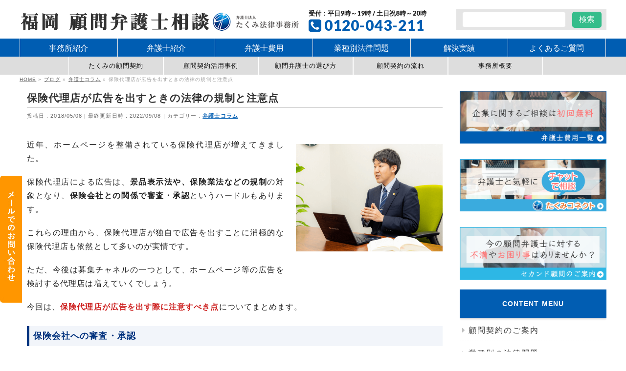

--- FILE ---
content_type: text/html; charset=UTF-8
request_url: https://www.takumi-corporate-law.com/colmun/20180508/
body_size: 18565
content:
<!DOCTYPE html>
<!--[if IE]>
<meta http-equiv="X-UA-Compatible" content="IE=Edge">
<![endif]-->
<html xmlns:fb="http://ogp.me/ns/fb#" lang="ja">
<head>
<!-- Google Tag Manager -->
<script>(function(w,d,s,l,i){w[l]=w[l]||[];w[l].push({'gtm.start':
new Date().getTime(),event:'gtm.js'});var f=d.getElementsByTagName(s)[0],
j=d.createElement(s),dl=l!='dataLayer'?'&l='+l:'';j.async=true;j.src=
'https://www.googletagmanager.com/gtm.js?id='+i+dl;f.parentNode.insertBefore(j,f);
})(window,document,'script','dataLayer','GTM-MWBRX89');</script>
<!-- End Google Tag Manager -->
<meta charset="UTF-8" />
<!-- <title> &raquo; 保険代理店が広告を出すときの法律の規制と注意点</title> -->
<title>保険代理店が広告を出すときの法律の規制と注意点 | 福岡で企業法務に強い顧問弁護士に相談｜たくみ法律事務所</title>
<meta name='robots' content='max-image-preview:large' />
	<style>img:is([sizes="auto" i], [sizes^="auto," i]) { contain-intrinsic-size: 3000px 1500px }</style>
	
<!-- Google Tag Manager for WordPress by gtm4wp.com -->
<script data-cfasync="false" data-pagespeed-no-defer>
	var gtm4wp_datalayer_name = "dataLayer";
	var dataLayer = dataLayer || [];
</script>
<!-- End Google Tag Manager for WordPress by gtm4wp.com --><meta name="keywords" content="顧問,弁護士,福岡,福岡,弁護士,保険代理店" />
<link rel="alternate" type="application/rss+xml" title="福岡で企業法務に強い顧問弁護士に相談｜たくみ法律事務所 &raquo; フィード" href="https://www.takumi-corporate-law.com/feed/" />
<link rel="alternate" type="application/rss+xml" title="福岡で企業法務に強い顧問弁護士に相談｜たくみ法律事務所 &raquo; コメントフィード" href="https://www.takumi-corporate-law.com/comments/feed/" />
<meta name="description" content="近年、ホームページを整備されている保険代理店が増えてきました。保険代理店による広告は、景品表示法や、保険業法などの規制の対象となり、保険会社との関係で審査・承認というハードルもあります。これらの理由から、保険代理店が独自で広告を出すことに消極的な保険代理店も依然として多いのが実情です。ただ、今後は募集チャネルの一つとして、ホームページ等の広告を検討する代理店は増えていくでしょう。今回は、保険代理店が広告を出す際に注意すべき点についてまとめます。保険会社" />
<style type="text/css">.keyColorBG,.keyColorBGh:hover,.keyColor_bg,.keyColor_bg_hover:hover{background-color: #e90000;}.keyColorCl,.keyColorClh:hover,.keyColor_txt,.keyColor_txt_hover:hover{color: #e90000;}.keyColorBd,.keyColorBdh:hover,.keyColor_border,.keyColor_border_hover:hover{border-color: #e90000;}.color_keyBG,.color_keyBGh:hover,.color_key_bg,.color_key_bg_hover:hover{background-color: #e90000;}.color_keyCl,.color_keyClh:hover,.color_key_txt,.color_key_txt_hover:hover{color: #e90000;}.color_keyBd,.color_keyBdh:hover,.color_key_border,.color_key_border_hover:hover{border-color: #e90000;}</style>
<script type="text/javascript">
/* <![CDATA[ */
window._wpemojiSettings = {"baseUrl":"https:\/\/s.w.org\/images\/core\/emoji\/16.0.1\/72x72\/","ext":".png","svgUrl":"https:\/\/s.w.org\/images\/core\/emoji\/16.0.1\/svg\/","svgExt":".svg","source":{"concatemoji":"https:\/\/www.takumi-corporate-law.com\/wp-includes\/js\/wp-emoji-release.min.js?ver=6.8.3"}};
/*! This file is auto-generated */
!function(s,n){var o,i,e;function c(e){try{var t={supportTests:e,timestamp:(new Date).valueOf()};sessionStorage.setItem(o,JSON.stringify(t))}catch(e){}}function p(e,t,n){e.clearRect(0,0,e.canvas.width,e.canvas.height),e.fillText(t,0,0);var t=new Uint32Array(e.getImageData(0,0,e.canvas.width,e.canvas.height).data),a=(e.clearRect(0,0,e.canvas.width,e.canvas.height),e.fillText(n,0,0),new Uint32Array(e.getImageData(0,0,e.canvas.width,e.canvas.height).data));return t.every(function(e,t){return e===a[t]})}function u(e,t){e.clearRect(0,0,e.canvas.width,e.canvas.height),e.fillText(t,0,0);for(var n=e.getImageData(16,16,1,1),a=0;a<n.data.length;a++)if(0!==n.data[a])return!1;return!0}function f(e,t,n,a){switch(t){case"flag":return n(e,"\ud83c\udff3\ufe0f\u200d\u26a7\ufe0f","\ud83c\udff3\ufe0f\u200b\u26a7\ufe0f")?!1:!n(e,"\ud83c\udde8\ud83c\uddf6","\ud83c\udde8\u200b\ud83c\uddf6")&&!n(e,"\ud83c\udff4\udb40\udc67\udb40\udc62\udb40\udc65\udb40\udc6e\udb40\udc67\udb40\udc7f","\ud83c\udff4\u200b\udb40\udc67\u200b\udb40\udc62\u200b\udb40\udc65\u200b\udb40\udc6e\u200b\udb40\udc67\u200b\udb40\udc7f");case"emoji":return!a(e,"\ud83e\udedf")}return!1}function g(e,t,n,a){var r="undefined"!=typeof WorkerGlobalScope&&self instanceof WorkerGlobalScope?new OffscreenCanvas(300,150):s.createElement("canvas"),o=r.getContext("2d",{willReadFrequently:!0}),i=(o.textBaseline="top",o.font="600 32px Arial",{});return e.forEach(function(e){i[e]=t(o,e,n,a)}),i}function t(e){var t=s.createElement("script");t.src=e,t.defer=!0,s.head.appendChild(t)}"undefined"!=typeof Promise&&(o="wpEmojiSettingsSupports",i=["flag","emoji"],n.supports={everything:!0,everythingExceptFlag:!0},e=new Promise(function(e){s.addEventListener("DOMContentLoaded",e,{once:!0})}),new Promise(function(t){var n=function(){try{var e=JSON.parse(sessionStorage.getItem(o));if("object"==typeof e&&"number"==typeof e.timestamp&&(new Date).valueOf()<e.timestamp+604800&&"object"==typeof e.supportTests)return e.supportTests}catch(e){}return null}();if(!n){if("undefined"!=typeof Worker&&"undefined"!=typeof OffscreenCanvas&&"undefined"!=typeof URL&&URL.createObjectURL&&"undefined"!=typeof Blob)try{var e="postMessage("+g.toString()+"("+[JSON.stringify(i),f.toString(),p.toString(),u.toString()].join(",")+"));",a=new Blob([e],{type:"text/javascript"}),r=new Worker(URL.createObjectURL(a),{name:"wpTestEmojiSupports"});return void(r.onmessage=function(e){c(n=e.data),r.terminate(),t(n)})}catch(e){}c(n=g(i,f,p,u))}t(n)}).then(function(e){for(var t in e)n.supports[t]=e[t],n.supports.everything=n.supports.everything&&n.supports[t],"flag"!==t&&(n.supports.everythingExceptFlag=n.supports.everythingExceptFlag&&n.supports[t]);n.supports.everythingExceptFlag=n.supports.everythingExceptFlag&&!n.supports.flag,n.DOMReady=!1,n.readyCallback=function(){n.DOMReady=!0}}).then(function(){return e}).then(function(){var e;n.supports.everything||(n.readyCallback(),(e=n.source||{}).concatemoji?t(e.concatemoji):e.wpemoji&&e.twemoji&&(t(e.twemoji),t(e.wpemoji)))}))}((window,document),window._wpemojiSettings);
/* ]]> */
</script>
<style id='wp-emoji-styles-inline-css' type='text/css'>

	img.wp-smiley, img.emoji {
		display: inline !important;
		border: none !important;
		box-shadow: none !important;
		height: 1em !important;
		width: 1em !important;
		margin: 0 0.07em !important;
		vertical-align: -0.1em !important;
		background: none !important;
		padding: 0 !important;
	}
</style>
<link rel='stylesheet' id='wp-block-library-css' href='https://www.takumi-corporate-law.com/wp-includes/css/dist/block-library/style.min.css?ver=6.8.3' type='text/css' media='all' />
<style id='classic-theme-styles-inline-css' type='text/css'>
/*! This file is auto-generated */
.wp-block-button__link{color:#fff;background-color:#32373c;border-radius:9999px;box-shadow:none;text-decoration:none;padding:calc(.667em + 2px) calc(1.333em + 2px);font-size:1.125em}.wp-block-file__button{background:#32373c;color:#fff;text-decoration:none}
</style>
<style id='global-styles-inline-css' type='text/css'>
:root{--wp--preset--aspect-ratio--square: 1;--wp--preset--aspect-ratio--4-3: 4/3;--wp--preset--aspect-ratio--3-4: 3/4;--wp--preset--aspect-ratio--3-2: 3/2;--wp--preset--aspect-ratio--2-3: 2/3;--wp--preset--aspect-ratio--16-9: 16/9;--wp--preset--aspect-ratio--9-16: 9/16;--wp--preset--color--black: #000000;--wp--preset--color--cyan-bluish-gray: #abb8c3;--wp--preset--color--white: #ffffff;--wp--preset--color--pale-pink: #f78da7;--wp--preset--color--vivid-red: #cf2e2e;--wp--preset--color--luminous-vivid-orange: #ff6900;--wp--preset--color--luminous-vivid-amber: #fcb900;--wp--preset--color--light-green-cyan: #7bdcb5;--wp--preset--color--vivid-green-cyan: #00d084;--wp--preset--color--pale-cyan-blue: #8ed1fc;--wp--preset--color--vivid-cyan-blue: #0693e3;--wp--preset--color--vivid-purple: #9b51e0;--wp--preset--gradient--vivid-cyan-blue-to-vivid-purple: linear-gradient(135deg,rgba(6,147,227,1) 0%,rgb(155,81,224) 100%);--wp--preset--gradient--light-green-cyan-to-vivid-green-cyan: linear-gradient(135deg,rgb(122,220,180) 0%,rgb(0,208,130) 100%);--wp--preset--gradient--luminous-vivid-amber-to-luminous-vivid-orange: linear-gradient(135deg,rgba(252,185,0,1) 0%,rgba(255,105,0,1) 100%);--wp--preset--gradient--luminous-vivid-orange-to-vivid-red: linear-gradient(135deg,rgba(255,105,0,1) 0%,rgb(207,46,46) 100%);--wp--preset--gradient--very-light-gray-to-cyan-bluish-gray: linear-gradient(135deg,rgb(238,238,238) 0%,rgb(169,184,195) 100%);--wp--preset--gradient--cool-to-warm-spectrum: linear-gradient(135deg,rgb(74,234,220) 0%,rgb(151,120,209) 20%,rgb(207,42,186) 40%,rgb(238,44,130) 60%,rgb(251,105,98) 80%,rgb(254,248,76) 100%);--wp--preset--gradient--blush-light-purple: linear-gradient(135deg,rgb(255,206,236) 0%,rgb(152,150,240) 100%);--wp--preset--gradient--blush-bordeaux: linear-gradient(135deg,rgb(254,205,165) 0%,rgb(254,45,45) 50%,rgb(107,0,62) 100%);--wp--preset--gradient--luminous-dusk: linear-gradient(135deg,rgb(255,203,112) 0%,rgb(199,81,192) 50%,rgb(65,88,208) 100%);--wp--preset--gradient--pale-ocean: linear-gradient(135deg,rgb(255,245,203) 0%,rgb(182,227,212) 50%,rgb(51,167,181) 100%);--wp--preset--gradient--electric-grass: linear-gradient(135deg,rgb(202,248,128) 0%,rgb(113,206,126) 100%);--wp--preset--gradient--midnight: linear-gradient(135deg,rgb(2,3,129) 0%,rgb(40,116,252) 100%);--wp--preset--font-size--small: 13px;--wp--preset--font-size--medium: 20px;--wp--preset--font-size--large: 36px;--wp--preset--font-size--x-large: 42px;--wp--preset--spacing--20: 0.44rem;--wp--preset--spacing--30: 0.67rem;--wp--preset--spacing--40: 1rem;--wp--preset--spacing--50: 1.5rem;--wp--preset--spacing--60: 2.25rem;--wp--preset--spacing--70: 3.38rem;--wp--preset--spacing--80: 5.06rem;--wp--preset--shadow--natural: 6px 6px 9px rgba(0, 0, 0, 0.2);--wp--preset--shadow--deep: 12px 12px 50px rgba(0, 0, 0, 0.4);--wp--preset--shadow--sharp: 6px 6px 0px rgba(0, 0, 0, 0.2);--wp--preset--shadow--outlined: 6px 6px 0px -3px rgba(255, 255, 255, 1), 6px 6px rgba(0, 0, 0, 1);--wp--preset--shadow--crisp: 6px 6px 0px rgba(0, 0, 0, 1);}:where(.is-layout-flex){gap: 0.5em;}:where(.is-layout-grid){gap: 0.5em;}body .is-layout-flex{display: flex;}.is-layout-flex{flex-wrap: wrap;align-items: center;}.is-layout-flex > :is(*, div){margin: 0;}body .is-layout-grid{display: grid;}.is-layout-grid > :is(*, div){margin: 0;}:where(.wp-block-columns.is-layout-flex){gap: 2em;}:where(.wp-block-columns.is-layout-grid){gap: 2em;}:where(.wp-block-post-template.is-layout-flex){gap: 1.25em;}:where(.wp-block-post-template.is-layout-grid){gap: 1.25em;}.has-black-color{color: var(--wp--preset--color--black) !important;}.has-cyan-bluish-gray-color{color: var(--wp--preset--color--cyan-bluish-gray) !important;}.has-white-color{color: var(--wp--preset--color--white) !important;}.has-pale-pink-color{color: var(--wp--preset--color--pale-pink) !important;}.has-vivid-red-color{color: var(--wp--preset--color--vivid-red) !important;}.has-luminous-vivid-orange-color{color: var(--wp--preset--color--luminous-vivid-orange) !important;}.has-luminous-vivid-amber-color{color: var(--wp--preset--color--luminous-vivid-amber) !important;}.has-light-green-cyan-color{color: var(--wp--preset--color--light-green-cyan) !important;}.has-vivid-green-cyan-color{color: var(--wp--preset--color--vivid-green-cyan) !important;}.has-pale-cyan-blue-color{color: var(--wp--preset--color--pale-cyan-blue) !important;}.has-vivid-cyan-blue-color{color: var(--wp--preset--color--vivid-cyan-blue) !important;}.has-vivid-purple-color{color: var(--wp--preset--color--vivid-purple) !important;}.has-black-background-color{background-color: var(--wp--preset--color--black) !important;}.has-cyan-bluish-gray-background-color{background-color: var(--wp--preset--color--cyan-bluish-gray) !important;}.has-white-background-color{background-color: var(--wp--preset--color--white) !important;}.has-pale-pink-background-color{background-color: var(--wp--preset--color--pale-pink) !important;}.has-vivid-red-background-color{background-color: var(--wp--preset--color--vivid-red) !important;}.has-luminous-vivid-orange-background-color{background-color: var(--wp--preset--color--luminous-vivid-orange) !important;}.has-luminous-vivid-amber-background-color{background-color: var(--wp--preset--color--luminous-vivid-amber) !important;}.has-light-green-cyan-background-color{background-color: var(--wp--preset--color--light-green-cyan) !important;}.has-vivid-green-cyan-background-color{background-color: var(--wp--preset--color--vivid-green-cyan) !important;}.has-pale-cyan-blue-background-color{background-color: var(--wp--preset--color--pale-cyan-blue) !important;}.has-vivid-cyan-blue-background-color{background-color: var(--wp--preset--color--vivid-cyan-blue) !important;}.has-vivid-purple-background-color{background-color: var(--wp--preset--color--vivid-purple) !important;}.has-black-border-color{border-color: var(--wp--preset--color--black) !important;}.has-cyan-bluish-gray-border-color{border-color: var(--wp--preset--color--cyan-bluish-gray) !important;}.has-white-border-color{border-color: var(--wp--preset--color--white) !important;}.has-pale-pink-border-color{border-color: var(--wp--preset--color--pale-pink) !important;}.has-vivid-red-border-color{border-color: var(--wp--preset--color--vivid-red) !important;}.has-luminous-vivid-orange-border-color{border-color: var(--wp--preset--color--luminous-vivid-orange) !important;}.has-luminous-vivid-amber-border-color{border-color: var(--wp--preset--color--luminous-vivid-amber) !important;}.has-light-green-cyan-border-color{border-color: var(--wp--preset--color--light-green-cyan) !important;}.has-vivid-green-cyan-border-color{border-color: var(--wp--preset--color--vivid-green-cyan) !important;}.has-pale-cyan-blue-border-color{border-color: var(--wp--preset--color--pale-cyan-blue) !important;}.has-vivid-cyan-blue-border-color{border-color: var(--wp--preset--color--vivid-cyan-blue) !important;}.has-vivid-purple-border-color{border-color: var(--wp--preset--color--vivid-purple) !important;}.has-vivid-cyan-blue-to-vivid-purple-gradient-background{background: var(--wp--preset--gradient--vivid-cyan-blue-to-vivid-purple) !important;}.has-light-green-cyan-to-vivid-green-cyan-gradient-background{background: var(--wp--preset--gradient--light-green-cyan-to-vivid-green-cyan) !important;}.has-luminous-vivid-amber-to-luminous-vivid-orange-gradient-background{background: var(--wp--preset--gradient--luminous-vivid-amber-to-luminous-vivid-orange) !important;}.has-luminous-vivid-orange-to-vivid-red-gradient-background{background: var(--wp--preset--gradient--luminous-vivid-orange-to-vivid-red) !important;}.has-very-light-gray-to-cyan-bluish-gray-gradient-background{background: var(--wp--preset--gradient--very-light-gray-to-cyan-bluish-gray) !important;}.has-cool-to-warm-spectrum-gradient-background{background: var(--wp--preset--gradient--cool-to-warm-spectrum) !important;}.has-blush-light-purple-gradient-background{background: var(--wp--preset--gradient--blush-light-purple) !important;}.has-blush-bordeaux-gradient-background{background: var(--wp--preset--gradient--blush-bordeaux) !important;}.has-luminous-dusk-gradient-background{background: var(--wp--preset--gradient--luminous-dusk) !important;}.has-pale-ocean-gradient-background{background: var(--wp--preset--gradient--pale-ocean) !important;}.has-electric-grass-gradient-background{background: var(--wp--preset--gradient--electric-grass) !important;}.has-midnight-gradient-background{background: var(--wp--preset--gradient--midnight) !important;}.has-small-font-size{font-size: var(--wp--preset--font-size--small) !important;}.has-medium-font-size{font-size: var(--wp--preset--font-size--medium) !important;}.has-large-font-size{font-size: var(--wp--preset--font-size--large) !important;}.has-x-large-font-size{font-size: var(--wp--preset--font-size--x-large) !important;}
:where(.wp-block-post-template.is-layout-flex){gap: 1.25em;}:where(.wp-block-post-template.is-layout-grid){gap: 1.25em;}
:where(.wp-block-columns.is-layout-flex){gap: 2em;}:where(.wp-block-columns.is-layout-grid){gap: 2em;}
:root :where(.wp-block-pullquote){font-size: 1.5em;line-height: 1.6;}
</style>
<link rel='stylesheet' id='Biz_Vektor_common_style-css' href='https://www.takumi-corporate-law.com/wp-content/themes/biz-vektor/css/bizvektor_common_min.css?ver=1.13.1' type='text/css' media='all' />
<link rel='stylesheet' id='Biz_Vektor_Design_style-css' href='https://www.takumi-corporate-law.com/wp-content/themes/biz-vektor/design_skins/plain/plain.css?ver=1.13.1' type='text/css' media='all' />
<link rel='stylesheet' id='Biz_Vektor_plugin_sns_style-css' href='https://www.takumi-corporate-law.com/wp-content/themes/biz-vektor/plugins/sns/style_bizvektor_sns.css?ver=6.8.3' type='text/css' media='all' />
<link rel="https://api.w.org/" href="https://www.takumi-corporate-law.com/wp-json/" /><link rel="alternate" title="JSON" type="application/json" href="https://www.takumi-corporate-law.com/wp-json/wp/v2/posts/4318" /><link rel="EditURI" type="application/rsd+xml" title="RSD" href="https://www.takumi-corporate-law.com/xmlrpc.php?rsd" />
<link rel="canonical" href="https://www.takumi-corporate-law.com/column/20180508/" />
<link rel='shortlink' href='https://www.takumi-corporate-law.com/?p=4318' />
<link rel="alternate" title="oEmbed (JSON)" type="application/json+oembed" href="https://www.takumi-corporate-law.com/wp-json/oembed/1.0/embed?url=https%3A%2F%2Fwww.takumi-corporate-law.com%2Fcolumn%2F20180508%2F" />
<link rel="alternate" title="oEmbed (XML)" type="text/xml+oembed" href="https://www.takumi-corporate-law.com/wp-json/oembed/1.0/embed?url=https%3A%2F%2Fwww.takumi-corporate-law.com%2Fcolumn%2F20180508%2F&#038;format=xml" />

<!-- Google Tag Manager for WordPress by gtm4wp.com -->
<!-- GTM Container placement set to footer -->
<script data-cfasync="false" data-pagespeed-no-defer type="text/javascript">
	var dataLayer_content = {"pagePostType":"post","pagePostType2":"single-post","pageCategory":["column"],"pagePostAuthor":"takumi"};
	dataLayer.push( dataLayer_content );
</script>
<script data-cfasync="false" data-pagespeed-no-defer type="text/javascript">
(function(w,d,s,l,i){w[l]=w[l]||[];w[l].push({'gtm.start':
new Date().getTime(),event:'gtm.js'});var f=d.getElementsByTagName(s)[0],
j=d.createElement(s),dl=l!='dataLayer'?'&l='+l:'';j.async=true;j.src=
'//www.googletagmanager.com/gtm.js?id='+i+dl;f.parentNode.insertBefore(j,f);
})(window,document,'script','dataLayer','GTM-MWBRX89');
</script>
<!-- End Google Tag Manager for WordPress by gtm4wp.com --><!-- [ BizVektor OGP ] -->
<meta property="og:site_name" content="福岡で企業法務に強い顧問弁護士に相談｜たくみ法律事務所" />
<meta property="og:url" content="https://www.takumi-corporate-law.com/column/20180508/" />
<meta property="fb:app_id" content="" />
<meta property="og:type" content="article" />
<meta property="og:image" content="https://takumi-corporate-law.com/wp-content/uploads/2017/02/fbogp.png" />
<meta property="og:title" content="保険代理店が広告を出すときの法律の規制と注意点 | 福岡で企業法務に強い顧問弁護士に相談｜たくみ法律事務所" />
<meta property="og:description" content=" 近年、ホームページを整備されている保険代理店が増えてきました。 保険代理店による広告は、景品表示法や、保険業法などの規制の対象となり、保険会社との関係で審査・承認というハードルもあります。 これらの理由から、保険代理店が独自で広告を出すことに消極的な保険代理店も依然として多いのが実情です。 ただ、今後は募集チャネルの一つとして、ホームページ等の広告を検討する代理店は増えていくでしょう。 今回は、保険代理店が広告を出す際に注意すべき点についてまとめます。 保険会社" />
<!-- [ /BizVektor OGP ] -->
<!--[if lte IE 8]>
<link rel="stylesheet" type="text/css" media="all" href="https://www.takumi-corporate-law.com/wp-content/themes/biz-vektor/design_skins/plain/plain_oldie.css" />
<![endif]-->
<link rel="preconnect" href="https://fonts.gstatic.com">
<link href="https://fonts.googleapis.com/css2?family=Anton&family=Lato:wght@900&display=swap" rel="stylesheet"><link rel="pingback" href="https://www.takumi-corporate-law.com/xmlrpc.php" />
<link rel="icon" href="https://www.takumi-corporate-law.com/wp-content/uploads/2016/11/ファビコン-150x150.png" sizes="32x32" />
<link rel="icon" href="https://www.takumi-corporate-law.com/wp-content/uploads/2016/11/ファビコン-200x200.png" sizes="192x192" />
<link rel="apple-touch-icon" href="https://www.takumi-corporate-law.com/wp-content/uploads/2016/11/ファビコン-200x200.png" />
<meta name="msapplication-TileImage" content="https://www.takumi-corporate-law.com/wp-content/uploads/2016/11/ファビコン.png" />
<style type="text/css">
/*-------------------------------------------*/
/*	menu divide
/*-------------------------------------------*/
@media (min-width: 970px) { #gMenu .menu > li { width:16.65%; text-align:center; } }
</style>
<style type="text/css">
/*-------------------------------------------*/
/*	font
/*-------------------------------------------*/
h1,h2,h3,h4,h4,h5,h6,#header #site-title,#pageTitBnr #pageTitInner #pageTit,#content .leadTxt,#sideTower .localHead {font-family: "ヒラギノ角ゴ Pro W3","Hiragino Kaku Gothic Pro","メイリオ",Meiryo,Osaka,"ＭＳ Ｐゴシック","MS PGothic",sans-serif; }
#pageTitBnr #pageTitInner #pageTit { font-weight:lighter; }
#gMenu .menu li a strong {font-family: "ヒラギノ角ゴ Pro W3","Hiragino Kaku Gothic Pro","メイリオ",Meiryo,Osaka,"ＭＳ Ｐゴシック","MS PGothic",sans-serif; }
</style>
<link rel="stylesheet" href="https://www.takumi-corporate-law.com/wp-content/themes/biz-vector-child/style.css" type="text/css" media="all" />
			<script type="text/javascript">
			var _gaq = _gaq || [];
			_gaq.push(['_setAccount', 'UA-21714786-7']);
			_gaq.push(['_trackPageview']);
							(function() {
				var ga = document.createElement('script'); ga.type = 'text/javascript'; ga.async = true;
				ga.src = ('https:' == document.location.protocol ? 'https://ssl' : 'http://www') + '.google-analytics.com/ga.js';
				var s = document.getElementsByTagName('script')[0]; s.parentNode.insertBefore(ga, s);
			})();
			</script>
		<link rel="start" href="https://www.takumi-corporate-law.com" title="HOME" />

<!-- メニューを固定する -->
<script type="text/javascript">
jQuery( function($) {
  var nav    = $('#fixedBox' ),
      offset = nav.offset();
  $(window).scroll( function(){
    if( $(window).scrollTop() > offset.top ){
      nav.addClass( 'fixed' );
    } else {
      nav.removeClass( 'fixed' );
    }
  });
});
</script>

<!--[if lte IE 8]>
<link rel="stylesheet" type="text/css" media="all" href="https://www.takumi-corporate-law.com/wp-content/themes/biz-vector-child/style_oldie.css" />
<![endif]-->
<meta id="viewport" name="viewport" content="width=device-width, initial-scale=1">
<title>保険代理店が広告を出すときの法律の規制と注意点 | 福岡で企業法務に強い顧問弁護士に相談｜たくみ法律事務所</title>
<meta name='robots' content='max-image-preview:large' />
	<style>img:is([sizes="auto" i], [sizes^="auto," i]) { contain-intrinsic-size: 3000px 1500px }</style>
	
<!-- Google Tag Manager for WordPress by gtm4wp.com -->
<script data-cfasync="false" data-pagespeed-no-defer>
	var gtm4wp_datalayer_name = "dataLayer";
	var dataLayer = dataLayer || [];
</script>
<!-- End Google Tag Manager for WordPress by gtm4wp.com --><meta name="keywords" content="顧問,弁護士,福岡,福岡,弁護士,保険代理店" />
<link rel="alternate" type="application/rss+xml" title="福岡で企業法務に強い顧問弁護士に相談｜たくみ法律事務所 &raquo; フィード" href="https://www.takumi-corporate-law.com/feed/" />
<link rel="alternate" type="application/rss+xml" title="福岡で企業法務に強い顧問弁護士に相談｜たくみ法律事務所 &raquo; コメントフィード" href="https://www.takumi-corporate-law.com/comments/feed/" />
<meta name="description" content="近年、ホームページを整備されている保険代理店が増えてきました。保険代理店による広告は、景品表示法や、保険業法などの規制の対象となり、保険会社との関係で審査・承認というハードルもあります。これらの理由から、保険代理店が独自で広告を出すことに消極的な保険代理店も依然として多いのが実情です。ただ、今後は募集チャネルの一つとして、ホームページ等の広告を検討する代理店は増えていくでしょう。今回は、保険代理店が広告を出す際に注意すべき点についてまとめます。保険会社" />
<style type="text/css">.keyColorBG,.keyColorBGh:hover,.keyColor_bg,.keyColor_bg_hover:hover{background-color: #e90000;}.keyColorCl,.keyColorClh:hover,.keyColor_txt,.keyColor_txt_hover:hover{color: #e90000;}.keyColorBd,.keyColorBdh:hover,.keyColor_border,.keyColor_border_hover:hover{border-color: #e90000;}.color_keyBG,.color_keyBGh:hover,.color_key_bg,.color_key_bg_hover:hover{background-color: #e90000;}.color_keyCl,.color_keyClh:hover,.color_key_txt,.color_key_txt_hover:hover{color: #e90000;}.color_keyBd,.color_keyBdh:hover,.color_key_border,.color_key_border_hover:hover{border-color: #e90000;}</style>
<script type="text/javascript" src="https://www.takumi-corporate-law.com/wp-includes/js/jquery/jquery.min.js?ver=3.7.1" id="jquery-core-js"></script>
<script type="text/javascript" src="https://www.takumi-corporate-law.com/wp-includes/js/jquery/jquery-migrate.min.js?ver=3.4.1" id="jquery-migrate-js"></script>
<script type="text/javascript" id="biz-vektor-min-js-js-extra">
/* <![CDATA[ */
var bv_sliderParams = {"slideshowSpeed":"5000","animation":"fade"};
/* ]]> */
</script>
<script type="text/javascript" defer="defer" src="https://www.takumi-corporate-law.com/wp-content/themes/biz-vektor/js/biz-vektor-min.js?ver=1.13.1" id="biz-vektor-min-js-js"></script>
<link rel="https://api.w.org/" href="https://www.takumi-corporate-law.com/wp-json/" /><link rel="alternate" title="JSON" type="application/json" href="https://www.takumi-corporate-law.com/wp-json/wp/v2/posts/4318" /><link rel="EditURI" type="application/rsd+xml" title="RSD" href="https://www.takumi-corporate-law.com/xmlrpc.php?rsd" />
<link rel="canonical" href="https://www.takumi-corporate-law.com/column/20180508/" />
<link rel='shortlink' href='https://www.takumi-corporate-law.com/?p=4318' />
<link rel="alternate" title="oEmbed (JSON)" type="application/json+oembed" href="https://www.takumi-corporate-law.com/wp-json/oembed/1.0/embed?url=https%3A%2F%2Fwww.takumi-corporate-law.com%2Fcolumn%2F20180508%2F" />
<link rel="alternate" title="oEmbed (XML)" type="text/xml+oembed" href="https://www.takumi-corporate-law.com/wp-json/oembed/1.0/embed?url=https%3A%2F%2Fwww.takumi-corporate-law.com%2Fcolumn%2F20180508%2F&#038;format=xml" />

<!-- Google Tag Manager for WordPress by gtm4wp.com -->
<!-- GTM Container placement set to footer -->
<script data-cfasync="false" data-pagespeed-no-defer type="text/javascript">
	var dataLayer_content = {"pagePostType":"post","pagePostType2":"single-post","pageCategory":["column"],"pagePostAuthor":"takumi"};
	dataLayer.push( dataLayer_content );
</script>
<script data-cfasync="false" data-pagespeed-no-defer type="text/javascript">
(function(w,d,s,l,i){w[l]=w[l]||[];w[l].push({'gtm.start':
new Date().getTime(),event:'gtm.js'});var f=d.getElementsByTagName(s)[0],
j=d.createElement(s),dl=l!='dataLayer'?'&l='+l:'';j.async=true;j.src=
'//www.googletagmanager.com/gtm.js?id='+i+dl;f.parentNode.insertBefore(j,f);
})(window,document,'script','dataLayer','GTM-MWBRX89');
</script>
<!-- End Google Tag Manager for WordPress by gtm4wp.com --><!-- [ BizVektor OGP ] -->
<meta property="og:site_name" content="福岡で企業法務に強い顧問弁護士に相談｜たくみ法律事務所" />
<meta property="og:url" content="https://www.takumi-corporate-law.com/column/20180508/" />
<meta property="fb:app_id" content="" />
<meta property="og:type" content="article" />
<meta property="og:image" content="https://takumi-corporate-law.com/wp-content/uploads/2017/02/fbogp.png" />
<meta property="og:title" content="保険代理店が広告を出すときの法律の規制と注意点 | 福岡で企業法務に強い顧問弁護士に相談｜たくみ法律事務所" />
<meta property="og:description" content=" 近年、ホームページを整備されている保険代理店が増えてきました。 保険代理店による広告は、景品表示法や、保険業法などの規制の対象となり、保険会社との関係で審査・承認というハードルもあります。 これらの理由から、保険代理店が独自で広告を出すことに消極的な保険代理店も依然として多いのが実情です。 ただ、今後は募集チャネルの一つとして、ホームページ等の広告を検討する代理店は増えていくでしょう。 今回は、保険代理店が広告を出す際に注意すべき点についてまとめます。 保険会社" />
<!-- [ /BizVektor OGP ] -->
<!--[if lte IE 8]>
<link rel="stylesheet" type="text/css" media="all" href="https://www.takumi-corporate-law.com/wp-content/themes/biz-vektor/design_skins/plain/plain_oldie.css" />
<![endif]-->
<link rel="preconnect" href="https://fonts.gstatic.com">
<link href="https://fonts.googleapis.com/css2?family=Anton&family=Lato:wght@900&display=swap" rel="stylesheet"><link rel="pingback" href="https://www.takumi-corporate-law.com/xmlrpc.php" />
<link rel="icon" href="https://www.takumi-corporate-law.com/wp-content/uploads/2016/11/ファビコン-150x150.png" sizes="32x32" />
<link rel="icon" href="https://www.takumi-corporate-law.com/wp-content/uploads/2016/11/ファビコン-200x200.png" sizes="192x192" />
<link rel="apple-touch-icon" href="https://www.takumi-corporate-law.com/wp-content/uploads/2016/11/ファビコン-200x200.png" />
<meta name="msapplication-TileImage" content="https://www.takumi-corporate-law.com/wp-content/uploads/2016/11/ファビコン.png" />
<style type="text/css">
/*-------------------------------------------*/
/*	menu divide
/*-------------------------------------------*/
@media (min-width: 970px) { #gMenu .menu > li { width:16.65%; text-align:center; } }
</style>
<style type="text/css">
/*-------------------------------------------*/
/*	font
/*-------------------------------------------*/
h1,h2,h3,h4,h4,h5,h6,#header #site-title,#pageTitBnr #pageTitInner #pageTit,#content .leadTxt,#sideTower .localHead {font-family: "ヒラギノ角ゴ Pro W3","Hiragino Kaku Gothic Pro","メイリオ",Meiryo,Osaka,"ＭＳ Ｐゴシック","MS PGothic",sans-serif; }
#pageTitBnr #pageTitInner #pageTit { font-weight:lighter; }
#gMenu .menu li a strong {font-family: "ヒラギノ角ゴ Pro W3","Hiragino Kaku Gothic Pro","メイリオ",Meiryo,Osaka,"ＭＳ Ｐゴシック","MS PGothic",sans-serif; }
</style>
<link rel="stylesheet" href="https://www.takumi-corporate-law.com/wp-content/themes/biz-vector-child/style.css" type="text/css" media="all" />
			<script type="text/javascript">
			var _gaq = _gaq || [];
			_gaq.push(['_setAccount', 'UA-21714786-7']);
			_gaq.push(['_trackPageview']);
							(function() {
				var ga = document.createElement('script'); ga.type = 'text/javascript'; ga.async = true;
				ga.src = ('https:' == document.location.protocol ? 'https://ssl' : 'http://www') + '.google-analytics.com/ga.js';
				var s = document.getElementsByTagName('script')[0]; s.parentNode.insertBefore(ga, s);
			})();
			</script>
		
<script id="_bownow_ts">
var _bownow_ts = document.createElement('script');
_bownow_ts.charset = 'utf-8';
_bownow_ts.src = 'https://contents.bownow.jp/js/UTC_ddbfa456f55a60a6e644/trace.js';
document.getElementsByTagName('head')[0].appendChild(_bownow_ts);
</script>

<link rel="stylesheet" href="/slick/slick.css">
<link rel="stylesheet" href="/slick/slick-theme.css">
<script src="https://ajax.googleapis.com/ajax/libs/jquery/3.6.0/jquery.min.js"></script>
<script src="/slick/slick.min.js"></script>	

<link rel="preconnect" href="https://fonts.googleapis.com">
<link rel="preconnect" href="https://fonts.gstatic.com" crossorigin>
<link href="https://fonts.googleapis.com/css2?family=Noto+Sans+JP&display=swap" rel="stylesheet">
<!-- Begin Mieruca Embed Code -->
<script type="text/javascript" id="mierucajs">
window.__fid = window.__fid || [];__fid.push([792159736]);
(function() {
function mieruca(){if(typeof window.__fjsld != "undefined") return; window.__fjsld = 1; var fjs = document.createElement('script'); fjs.type = 'text/javascript'; fjs.async = true; fjs.id = "fjssync"; var timestamp = new Date;fjs.src = ('https:' == document.location.protocol ? 'https' : 'http') + '://hm.mieru-ca.com/service/js/mieruca-hm.js?v='+ timestamp.getTime(); var x = document.getElementsByTagName('script')[0]; x.parentNode.insertBefore(fjs, x); };
setTimeout(mieruca, 500); document.readyState != "complete" ? (window.attachEvent ? window.attachEvent("onload", mieruca) : window.addEventListener("load", mieruca, false)) : mieruca();
})();
</script>
<!-- End Mieruca Embed Code -->
</head>

<body class="wp-singular post-template-default single single-post postid-4318 single-format-standard wp-theme-biz-vektor wp-child-theme-biz-vector-child two-column right-sidebar">
<!-- Google Tag Manager (noscript) -->
<noscript><iframe src="https://www.googletagmanager.com/ns.html?id=GTM-MWBRX89"
height="0" width="0" style="display:none;visibility:hidden"></iframe></noscript>
<!-- End Google Tag Manager (noscript) -->

<div id="fb-root"></div>

<div id="wrap">


<!-- [ #headerTop ] -->
<div id="headerTop">
<div class="innerBox">
<div id="site-description"></div>
</div>
</div><!-- [ /#headerTop ] -->

<!-- [ #header ] -->
<header id="header" class="header">
<div id="headerInner" class="innerBox">
<!-- [ #headLogo ] -->
<div id="site-title">
<a href="https://www.takumi-corporate-law.com/" title="福岡で企業法務に強い顧問弁護士に相談｜たくみ法律事務所" rel="home">
<img src="/wp/wp-content/uploads/2016/10/top.png" alt="福岡で企業法務に強い顧問弁護士に相談｜たくみ法律事務所" /></a>
</div>
<!-- [ /#headLogo ] -->

<!-- [ #headContact ] -->
<div id="headContact"><div id="headContactInner">
<div id="headContactTxt">受付：平日9時～19時 / 土日祝8時～20時</div>
<div id="headContactTel">
<i class="fa fa-phone-square"></i>0120-043-211
</div>
</div></div><!-- [ /#headContact ] -->
<form role="search" method="get" id="searchform" class="searchform" action="https://www.takumi-corporate-law.com/">
				<div>
					<label class="screen-reader-text" for="s">検索:</label>
					<input type="text" value="" name="s" id="s" />
					<input type="submit" id="searchsubmit" value="検索" />
				</div>
			</form></div>
<!-- #headerInner -->
</header>
<!-- [ /#header ] -->


<!-- [ #gMenu ] -->
<div id="gMenu" class="itemClose">
<div id="gMenuInner" class="innerBox">
<h3 class="assistive-text" onclick="showHide('gMenu');"><span>MENU</span></h3>
<div class="skip-link screen-reader-text">
	<a href="#content" title="メニューを飛ばす">メニューを飛ばす</a>
</div>
<div class="menu-g-navi-container"><ul id="menu-g-navi" class="menu"><li id="menu-item-85" class="menu-item menu-item-type-post_type menu-item-object-page"><a href="https://www.takumi-corporate-law.com/office/"><strong>事務所紹介</strong></a></li>
<li id="menu-item-84" class="menu-item menu-item-type-post_type menu-item-object-page"><a href="https://www.takumi-corporate-law.com/lawyer/"><strong>弁護士紹介</strong></a></li>
<li id="menu-item-7165" class="menu-item menu-item-type-post_type menu-item-object-page"><a href="https://www.takumi-corporate-law.com/fee/"><strong>弁護士費用</strong></a></li>
<li id="menu-item-88" class="menu-item menu-item-type-post_type menu-item-object-page"><a href="https://www.takumi-corporate-law.com/results/"><strong>業種別法律問題</strong></a></li>
<li id="menu-item-8488" class="menu-item menu-item-type-custom menu-item-object-custom"><a href="https://takumi-corporate-law.com/category/resolution/"><strong>解決実績</strong></a></li>
<li id="menu-item-10146" class="menu-item menu-item-type-post_type menu-item-object-page"><a href="https://www.takumi-corporate-law.com/faq/"><strong>よくあるご質問</strong></a></li>
</ul></div>
</div><!-- [ /#gMenuInner ] -->
<div id="newssglnavi">
<div class="inner">
<ul>
<li><a href="/takumi-common/">たくみの顧問契約</a></li>
<li><a href="/advisory-contract/application/">顧問契約活用事例</a></li>
<li><a href="/advisory-contract/choice/">顧問弁護士の選び方</a></li>
<li><a href="/flow1/">顧問契約の流れ</a></li>
<li><a href="/profile/">事務所概要</a></li>
</ul>
</div>
</div>	
</div>	
<!-- [ /#gMenu ] -->


<!--	-->
	
	
<div id="pageTitBnr">
<div class="innerBox">
<div id="pageTitInner">
<div id="pageTit">
ブログ</div>
</div><!-- [ /#pageTitInner ] -->
</div>
</div><!-- [ /#pageTitBnr ] -->
<!-- [ #panList ] -->
<div id="panList">
<div id="panListInner" class="innerBox"><ul><li id="panHome" itemprop="itemListElement" itemscope itemtype="http://schema.org/ListItem"><a href="https://www.takumi-corporate-law.com" itemprop="item"><span itemprop="name">HOME</span></a> &raquo; </li><li itemprop="itemListElement" itemscope itemtype="http://schema.org/ListItem"><a href="https://www.takumi-corporate-law.com" itemprop="item"><span itemprop="name">ブログ</span></a> &raquo; </li><li itemprop="itemListElement" itemscope itemtype="http://schema.org/ListItem"><a href="https://www.takumi-corporate-law.com/category/column/" itemprop="item"><span itemprop="name">弁護士コラム</span></a> &raquo; </li><li itemprop="itemListElement" itemscope itemtype="http://schema.org/ListItem"><span itemprop="name">保険代理店が広告を出すときの法律の規制と注意点</span></li></ul></div>
</div>
<!-- [ /#panList ] -->

<div id="main" class="main">
<!-- [ #container ] -->
<div id="container" class="innerBox">
	<!-- [ #content ] -->
	<div id="content" class="content">

<!-- [ #post- ] -->
<div id="post-4318" class="post-4318 post type-post status-publish format-standard hentry category-column">
		<h1 class="entryPostTitle entry-title">保険代理店が広告を出すときの法律の規制と注意点</h1>
	<div class="entry-meta">
<span class="published">投稿日 : 2018/05/08</span>
<span class="updated entry-meta-items">最終更新日時 : 2022/09/08</span>
<span class="vcard author entry-meta-items">投稿者 : <span class="fn">takumi</span></span>
<span class="tags entry-meta-items">カテゴリー :  <a href="https://www.takumi-corporate-law.com/category/column/" rel="tag">弁護士コラム</a></span>
</div>
<!-- .entry-meta -->	<div class="entry-content post-content">
		<p><img decoding="async" alt="弁護士荻野" class="alignright" width="300" src="/wp-content/uploads/2022/09/ogino202201.png" /></p>
<p>近年、ホームページを整備されている保険代理店が増えてきました。</p>
<p>保険代理店による広告は、<b>景品表示法や、保険業法などの規制</b>の対象となり、<b>保険会社との関係で審査・承認</b>というハードルもあります。</p>
<p>これらの理由から、保険代理店が独自で広告を出すことに消極的な保険代理店も依然として多いのが実情</b>です。</p>
<p>ただ、今後は募集チャネルの一つとして、ホームページ等の広告を検討する代理店は増えていくでしょう。</p>
<p>今回は、<b class="red">保険代理店が広告を出す際に注意すべき点</b>についてまとめます。</p>
<h3>保険会社への審査・承認</h3>
<p>まず前提として、保険代理店は保険会社との間で、<b>募集文書（ホームページ以外も含みます。）については審査・承認を得なければならない、募集文書については指示に従う</b>という契約を結んでいるかと思います。</p>
<p>したがって保険代理店が保険商品について広告を出すときは保険会社から審査・承認を得る必要があります。</p>
<p>景品表示法や保険業法、ガイドライン等に違反しない適法な広告内容であれば広告が認められるべきですが、実際には、比較書類を審査依頼したものの一律で禁止されたという話も耳にします</p>
<p>また、乗合代理店の場合、複数の保険会社の商品が比較表示された資料であるから、代申会社等だけでは判断できないなどとされる場合もあるようです。</p>
<p>生命保険に関しては、生保協会が「保険募集人の体制整備に関するガイドライン」で「自社引受商品に係る表示部分の適切性についての審査を省略できない」としております。</p>
<p><b>社内における広告や募集用資料作成に関しての体制を整備した上で、広告を活用していくことを検討すべき</b>でしょう。</p>
<h3>景品表示法上の規制</h3>
<h4>景品表示法とは</h4>
<p>景品表示法は保険代理店に限らず、一般的な広告を規制する法律です。</p>
<p>景品表示法は正式名称を「不当景品類及び不当表示防止法」といい、不当景品と不当表示に対して規制しています。</p>
<p>広告で問題となるのは、<b>不当表示</b>の方です。</p>
<h4>優良誤認表示と有利誤認表示</h4>
<p>不当表示には、<b class="red">「優良誤認表示」</b>と<b class="red">「有利誤認表示」</b>があります。</p>
<p>優良誤認表示とは、<b>商品等の品質、規格その他の内容について、一般消費者に対し、実際より著しく優良であると示すもの</b>です。</p>
<p>有利誤認表示とは、<b>商品等の価格その他の取引条件について、実際のものよりも著しく有利であると誤認させるもの</b>です。</p>
<p>優良誤認表示と有利誤認表示の最もわかりやすい違いは、<b>対象が、「商品の等の品質、規格その他の内容について」（優良誤認表示）か、「価格その他の取引条件」（有利誤認表示）か</b>です。</p>
<p>優良誤認表示に違反する典型例として、</p>
<p><b class="red">「どんな場合でもロードサービスは無料！」</b></p>
<p>等、免責条件を記載せずにメリットだけを記載してしまうケースがあります。</p>
<h3>保険業法上の規制</h3>
<p>保険業法上の規制としては、「虚偽告知」や「断定的判断の提供禁止」がありますが、ここでは、<b>広告において記載が考えられる比較表示</b>について説明します。</p>
<p>比較表示とは、<b>複数の保険商品を比較して表示するなどしたもの</b>です。</p>
<p>保険業法上は、「一の保険契約の契約内容につき他の保険契約の契約内容と比較した事項であって誤解させるおそれのあるものを告げ、又は表示する行為」が禁止されています。</p>
<p>では、ここでいう「誤解させるおそれ」については、保険会社向けの総合的な監督指針で詳細が記載されています。</p>
<div class="su-quote su-quote-style-default"><div class="su-quote-inner su-u-clearfix su-u-trim">
<ol></ul>
<li><b>客観的事実に基づかない事項又は数値を表示すること。</b></li>
<li><b>保険契約の契約内容について、正確な判断を行うに必要な事項を包括的に示さず一部のみを表示すること。</b></li>
<li><b>保険契約の契約内容について、長所のみをことさらに強調したり、長所を示す際にそれと不離一体の関係にあるものを併せて示さないことにより、あたかも全体が優良であるかのように表示すること。</b></li>
<li><b>社会通念上又は取引通念上同等の保険種類として認識されない保険契約間の比較について、あたかも同等の保険種類との比較であるかのように表示すること。</b></li>
<li><b>現に提供されていない保険契約の契約内容と比較して表示すること。</b></li>
<li><b>他の保険契約の契約内容に関して、具体的な情報を提供する目的ではなく、当該保険契約を誹謗・中傷する目的で、その短所を不当に強調して表示すること。</b></li>
</ol>
</div></div>
<p>ここで細かく説明できませんが、これは<b>いわゆるセーフハーバー・ルール（当該ルールを遵守している限り、法令違反とならないことが明確されたもの）</b>とされています。</p>
<h3>最後に</h3>
<p>「広告について体制整備をしている暇はない」という代理店は少なくないでしょう。</p>
<p>また、規制の対象となるかどうか判断が判断が難しいものも多いです。</p>
<p>しかし、広告規制への対応は保険代理店にとって<b class="red">緊急性は低いものの重要な経営課題</b>として取り組まれることをお勧めします。</p>
<a href="/insurance-agency-labor/"><img decoding="async" src="/wp-content/uploads/2019/02/dairiten_pkg02-1-1.png" alt="労務整備パッケージプラン" class="aligncenter" /></a>
<a href="/insurance-agency-manda/"><img decoding="async" src="/wp-content/uploads/2019/02/dairiten_pkg01.png" alt="M&#038;Aサポートプラン" class="aligncenter" /></a>
 		
		<div class="entry-utility">
					</div>
		<!-- .entry-utility -->

<div class="relatedposts">
<h2>関連記事</h2>
	<div class="cell">
				<div class="post-title">
					<a href="https://www.takumi-corporate-law.com/column/20190625/">「育休復帰、即転勤」で炎上！？従業員への配転命令が違法となるのはどんなとき？</a>
				</div>
	</div>
	<div class="cell">
				<div class="post-title">
					<a href="https://www.takumi-corporate-law.com/column/20190701/">賃金や出社基準はどうする？自然災害発生時の対応</a>
				</div>
	</div>
	<div class="cell">
				<div class="post-title">
					<a href="https://www.takumi-corporate-law.com/column/low-performer/">仕事の能力が低い従業員（ローパフォーマー）への対応、どうすればいいの？</a>
				</div>
	</div>
	<div class="cell">
				<div class="post-title">
					<a href="https://www.takumi-corporate-law.com/column/20210115/">従業員に新型コロナ感染対策で従業員にマスクの着用や外出自粛を強制できる？</a>
				</div>
	</div>
	<div class="cell">
				<div class="post-title">
					<a href="https://www.takumi-corporate-law.com/column/harassment_labor_tribunal/">従業員からハラスメントを理由に労働審判を申し立てられてしまった場合の対応</a>
				</div>
	</div>
	<div class="cell">
				<div class="post-title">
					<a href="https://www.takumi-corporate-law.com/column/management-10/">従業員を退職から防ぐ「リテンション」のポイント（基礎から押さえて明日から使えるマネジメント⑩）</a>
				</div>
	</div>
</div>
		
		
		<h2>お問い合わせはこちら</h2>
<p><img alt="企業側・使用者側専門の弁護士にお任せ下さい" class="resImage-mobile" src="https://www.takumi-corporate-law.com/wp/wp-content/uploads/2018/02/contact.png"/><a href="tel:0120043211"><img alt="新規予約専用ダイヤル" class="resImage-mobile" src="https://www.takumi-corporate-law.com/wp/wp-content/uploads/2018/02/tel.png"/></a><a href="https://www.takumi-corporate-law.com/contact/"><img alt="24時間受付中！メールでの相談予約" class="resImage-mobile" src="https://www.takumi-corporate-law.com/wp/wp-content/uploads/2018/02/mail.png"/></a></p>
	</div><!-- .entry-content -->

	
	

<!-- [ .socialSet ] -->

<div class="socialSet">

<script>window.twttr=(function(d,s,id){var js,fjs=d.getElementsByTagName(s)[0],t=window.twttr||{};if(d.getElementById(id))return t;js=d.createElement(s);js.id=id;js.src="https://platform.twitter.com/widgets.js";fjs.parentNode.insertBefore(js,fjs);t._e=[];t.ready=function(f){t._e.push(f);};return t;}(document,"script","twitter-wjs"));</script>

<ul style="margin-left:0px;">

<li class="sb_facebook sb_icon">
<a href="http://www.facebook.com/sharer.php?src=bm&u=https://www.takumi-corporate-law.com/column/20180508/&amp;t=%E4%BF%9D%E9%99%BA%E4%BB%A3%E7%90%86%E5%BA%97%E3%81%8C%E5%BA%83%E5%91%8A%E3%82%92%E5%87%BA%E3%81%99%E3%81%A8%E3%81%8D%E3%81%AE%E6%B3%95%E5%BE%8B%E3%81%AE%E8%A6%8F%E5%88%B6%E3%81%A8%E6%B3%A8%E6%84%8F%E7%82%B9+%7C+%E7%A6%8F%E5%B2%A1%E3%81%A7%E4%BC%81%E6%A5%AD%E6%B3%95%E5%8B%99%E3%81%AB%E5%BC%B7%E3%81%84%E9%A1%A7%E5%95%8F%E5%BC%81%E8%AD%B7%E5%A3%AB%E3%81%AB%E7%9B%B8%E8%AB%87%EF%BD%9C%E3%81%9F%E3%81%8F%E3%81%BF%E6%B3%95%E5%BE%8B%E4%BA%8B%E5%8B%99%E6%89%80" target="_blank" onclick="javascript:window.open(this.href, '', 'menubar=no,toolbar=no,resizable=yes,scrollbars=yes,height=400,width=600');return false;" ><span class="vk_icon_w_r_sns_fb icon_sns"></span><span class="sns_txt">Facebook</span>
</a>
</li>

<li class="sb_hatena sb_icon">
<a href="http://b.hatena.ne.jp/add?mode=confirm&url=https://www.takumi-corporate-law.com/column/20180508/&amp;title=%E4%BF%9D%E9%99%BA%E4%BB%A3%E7%90%86%E5%BA%97%E3%81%8C%E5%BA%83%E5%91%8A%E3%82%92%E5%87%BA%E3%81%99%E3%81%A8%E3%81%8D%E3%81%AE%E6%B3%95%E5%BE%8B%E3%81%AE%E8%A6%8F%E5%88%B6%E3%81%A8%E6%B3%A8%E6%84%8F%E7%82%B9+%7C+%E7%A6%8F%E5%B2%A1%E3%81%A7%E4%BC%81%E6%A5%AD%E6%B3%95%E5%8B%99%E3%81%AB%E5%BC%B7%E3%81%84%E9%A1%A7%E5%95%8F%E5%BC%81%E8%AD%B7%E5%A3%AB%E3%81%AB%E7%9B%B8%E8%AB%87%EF%BD%9C%E3%81%9F%E3%81%8F%E3%81%BF%E6%B3%95%E5%BE%8B%E4%BA%8B%E5%8B%99%E6%89%80" target="_blank" onclick="javascript:window.open(this.href, '', 'menubar=no,toolbar=no,resizable=yes,scrollbars=yes,height=400,width=520');return false;"><span class="vk_icon_w_r_sns_hatena icon_sns"></span><span class="sns_txt">Hatena</span></a>
</li>

<li class="sb_twitter sb_icon">
<a href="http://twitter.com/intent/tweet?url=https://www.takumi-corporate-law.com/column/20180508/&amp;text=%E4%BF%9D%E9%99%BA%E4%BB%A3%E7%90%86%E5%BA%97%E3%81%8C%E5%BA%83%E5%91%8A%E3%82%92%E5%87%BA%E3%81%99%E3%81%A8%E3%81%8D%E3%81%AE%E6%B3%95%E5%BE%8B%E3%81%AE%E8%A6%8F%E5%88%B6%E3%81%A8%E6%B3%A8%E6%84%8F%E7%82%B9+%7C+%E7%A6%8F%E5%B2%A1%E3%81%A7%E4%BC%81%E6%A5%AD%E6%B3%95%E5%8B%99%E3%81%AB%E5%BC%B7%E3%81%84%E9%A1%A7%E5%95%8F%E5%BC%81%E8%AD%B7%E5%A3%AB%E3%81%AB%E7%9B%B8%E8%AB%87%EF%BD%9C%E3%81%9F%E3%81%8F%E3%81%BF%E6%B3%95%E5%BE%8B%E4%BA%8B%E5%8B%99%E6%89%80" target="_blank" onclick="javascript:window.open(this.href, '', 'menubar=no,toolbar=no,resizable=yes,scrollbars=yes,height=300,width=600');return false;" ><span class="vk_icon_w_r_sns_twitter icon_sns"></span><span class="sns_txt">twitter</span></a>
</li>

<li class="sb_google sb_icon">
<a href="https://plus.google.com/share?url=https://www.takumi-corporate-law.com/column/20180508/&amp;t=%E4%BF%9D%E9%99%BA%E4%BB%A3%E7%90%86%E5%BA%97%E3%81%8C%E5%BA%83%E5%91%8A%E3%82%92%E5%87%BA%E3%81%99%E3%81%A8%E3%81%8D%E3%81%AE%E6%B3%95%E5%BE%8B%E3%81%AE%E8%A6%8F%E5%88%B6%E3%81%A8%E6%B3%A8%E6%84%8F%E7%82%B9+%7C+%E7%A6%8F%E5%B2%A1%E3%81%A7%E4%BC%81%E6%A5%AD%E6%B3%95%E5%8B%99%E3%81%AB%E5%BC%B7%E3%81%84%E9%A1%A7%E5%95%8F%E5%BC%81%E8%AD%B7%E5%A3%AB%E3%81%AB%E7%9B%B8%E8%AB%87%EF%BD%9C%E3%81%9F%E3%81%8F%E3%81%BF%E6%B3%95%E5%BE%8B%E4%BA%8B%E5%8B%99%E6%89%80" target="_blank" onclick="javascript:window.open(this.href, '', 'menubar=no,toolbar=no,resizable=yes,scrollbars=yes,height=600,width=600');return false;"><span class="vk_icon_w_r_sns_google icon_sns"></span><span class="sns_txt">Google+</span></a>
</li>


<li class="sb_pocket"><span></span>
<a data-pocket-label="pocket" data-pocket-count="horizontal" class="pocket-btn" data-save-url="https://www.takumi-corporate-law.com/column/20180508/" data-lang="en"></a>
<script type="text/javascript">!function(d,i){if(!d.getElementById(i)){var j=d.createElement("script");j.id=i;j.src="https://widgets.getpocket.com/v1/j/btn.js?v=1";var w=d.getElementById(i);d.body.appendChild(j);}}(document,"pocket-btn-js");</script>
</li>

</ul>

</div>
<!-- [ /.socialSet ] -->
<div id="nav-below" class="navigation">
	<div class="nav-previous"><a href="https://www.takumi-corporate-law.com/resolution/20180507/" rel="prev"><span class="meta-nav">&larr;</span> 退職勧奨の適法性が争われた労働審判で請求額を約5分の1に減額した事案</a></div>
	<div class="nav-next"><a href="https://www.takumi-corporate-law.com/komon-intro/greenhouse-e/" rel="next">グリーンハウス株式会社様 <span class="meta-nav">&rarr;</span></a></div>
</div><!-- #nav-below -->
</div>
<!-- [ /#post- ] -->


<div id="comments">





</div><!-- #comments -->



</div>
<!-- [ /#content ] -->

<!-- [ #sideTower ] -->
<div id="sideTower" class="sideTower">
<div class="widget_text sideWidget widget widget_custom_html" id="custom_html-2"><div class="textwidget custom-html-widget"><p><a class="show-tab-full" href="https://www.takumi-corporate-law.com/fee/"><img alt="費用" src="https://www.takumi-corporate-law.com/wp-content/uploads/2018/10/fee.png" width="300" height="202" /></a></p>
<br>
<p><a class="show-tab-full" href="https://www.takumi-corporate-law.com/takumi_connect/"><img alt="たくみコネクト" src="https://www.takumi-corporate-law.com/wp-content/uploads/2025/05/takumi_connect_banner.png" width="300" height="202" /></a></p>
<br>
<p><a class="show-tab-full" href="https://www.takumi-corporate-law.com/advisory-contract/second-adviser/"><img alt="セカンド顧問" src="https://www.takumi-corporate-law.com/wp-content/uploads/2018/10/2nd.png" width="300" height="202" /></a></p>
</div></div><div class="sideWidget widget widget_nav_menu" id="nav_menu-5"><h3 class="localHead">CONTENT MENU</h3><div class="menu-content-menu-container"><ul id="menu-content-menu" class="menu"><li id="menu-item-10766" class="menu-item menu-item-type-post_type menu-item-object-page menu-item-10766"><a href="https://www.takumi-corporate-law.com/takumi-common/">顧問契約のご案内</a></li>
<li id="menu-item-53" class="menu-item menu-item-type-post_type menu-item-object-page menu-item-53"><a href="https://www.takumi-corporate-law.com/results/">業種別の法律問題</a></li>
<li id="menu-item-17552" class="menu-item menu-item-type-post_type menu-item-object-page menu-item-17552"><a href="https://www.takumi-corporate-law.com/advertising-law/">広告チェック</a></li>
<li id="menu-item-17553" class="menu-item menu-item-type-post_type menu-item-object-page menu-item-17553"><a href="https://www.takumi-corporate-law.com/contract/point/">紛争予防</a></li>
<li id="menu-item-57" class="menu-item menu-item-type-post_type menu-item-object-page menu-item-57"><a href="https://www.takumi-corporate-law.com/personnel/">労務問題</a></li>
<li id="menu-item-63" class="menu-item menu-item-type-post_type menu-item-object-page menu-item-63"><a href="https://www.takumi-corporate-law.com/debt-collection/">債権回収</a></li>
<li id="menu-item-54" class="menu-item menu-item-type-post_type menu-item-object-page menu-item-54"><a href="https://www.takumi-corporate-law.com/contract/">契約書</a></li>
<li id="menu-item-17550" class="menu-item menu-item-type-post_type menu-item-object-page menu-item-17550"><a href="https://www.takumi-corporate-law.com/unsou-roumu/">運送業の労務問題</a></li>
<li id="menu-item-2115" class="menu-item menu-item-type-post_type menu-item-object-page menu-item-2115"><a href="https://www.takumi-corporate-law.com/results/real-estate/">不動産問題</a></li>
<li id="menu-item-56" class="menu-item menu-item-type-post_type menu-item-object-page menu-item-56"><a href="https://www.takumi-corporate-law.com/corporate-revitalization/">組織再編</a></li>
<li id="menu-item-58" class="menu-item menu-item-type-post_type menu-item-object-page menu-item-58"><a href="https://www.takumi-corporate-law.com/corporation-law/">会社法</a></li>
<li id="menu-item-59" class="menu-item menu-item-type-post_type menu-item-object-page menu-item-59"><a href="https://www.takumi-corporate-law.com/compliance/">コンプライアンス</a></li>
<li id="menu-item-61" class="menu-item menu-item-type-post_type menu-item-object-page menu-item-61"><a href="https://www.takumi-corporate-law.com/finance/">ファイナンス</a></li>
<li id="menu-item-55" class="menu-item menu-item-type-post_type menu-item-object-page menu-item-55"><a href="https://www.takumi-corporate-law.com/advertising/">景品表示法</a></li>
<li id="menu-item-62" class="menu-item menu-item-type-post_type menu-item-object-page menu-item-62"><a href="https://www.takumi-corporate-law.com/intellectual-property/">知的財産法</a></li>
<li id="menu-item-60" class="menu-item menu-item-type-post_type menu-item-object-page menu-item-60"><a href="https://www.takumi-corporate-law.com/antitrust-laws/">独占禁止法</a></li>
<li id="menu-item-50" class="menu-item menu-item-type-post_type menu-item-object-page menu-item-50"><a href="https://www.takumi-corporate-law.com/office/">事務所紹介</a></li>
<li id="menu-item-49" class="menu-item menu-item-type-post_type menu-item-object-page menu-item-49"><a href="https://www.takumi-corporate-law.com/lawyer/">弁護士紹介</a></li>
<li id="menu-item-1212" class="menu-item menu-item-type-custom menu-item-object-custom menu-item-1212"><a href="http://takumi-corporate-law.com/category/column/">弁護士コラム</a></li>
<li id="menu-item-1420" class="menu-item menu-item-type-custom menu-item-object-custom menu-item-1420"><a href="http://takumi-corporate-law.com/category/newsletter/">ニュースレター</a></li>
<li id="menu-item-10717" class="menu-item menu-item-type-post_type menu-item-object-page menu-item-10717"><a href="https://www.takumi-corporate-law.com/lecturer/">セミナー</a></li>
<li id="menu-item-11910" class="menu-item menu-item-type-post_type menu-item-object-page menu-item-11910"><a href="https://www.takumi-corporate-law.com/kensyu/">社内研修</a></li>
<li id="menu-item-850" class="menu-item menu-item-type-post_type menu-item-object-page menu-item-850"><a href="https://www.takumi-corporate-law.com/access/">アクセス</a></li>
</ul></div></div>	<div class="localSection sideWidget">
	<div class="localNaviBox">
	<h3 class="localHead">カテゴリー</h3>
	<ul class="localNavi">
		<li class="cat-item cat-item-12"><a href="https://www.takumi-corporate-law.com/category/information/">お知らせ</a>
</li>
	<li class="cat-item cat-item-7"><a href="https://www.takumi-corporate-law.com/category/seminar/">セミナー情報</a>
</li>
	<li class="cat-item cat-item-9"><a href="https://www.takumi-corporate-law.com/category/newsletter/">ニュースレター</a>
</li>
	<li class="cat-item cat-item-11"><a href="https://www.takumi-corporate-law.com/category/media/">メディア出演</a>
</li>
	<li class="cat-item cat-item-1"><a href="https://www.takumi-corporate-law.com/category/column/">弁護士コラム</a>
</li>
	<li class="cat-item cat-item-14"><a href="https://www.takumi-corporate-law.com/category/kaisei/">最新ニュース</a>
</li>
	<li class="cat-item cat-item-10"><a href="https://www.takumi-corporate-law.com/category/sodan/">相談実績</a>
</li>
	<li class="cat-item cat-item-20"><a href="https://www.takumi-corporate-law.com/category/resolution/">解決実績</a>
<ul class='children'>
	<li class="cat-item cat-item-43"><a href="https://www.takumi-corporate-law.com/category/resolution/labor/">労務</a>
</li>
</ul>
</li>
	<li class="cat-item cat-item-15"><a href="https://www.takumi-corporate-law.com/category/komon-intro/">顧問先紹介</a>
</li>
 
	</ul>
	</div>
	</div>
	<ul><li class="sideBnr" id="sideContact"><a href="http://takumi-corporate-law.com/contact/">
<img src="https://www.takumi-corporate-law.com/wp-content/themes/biz-vektor/images/bnr_contact_ja.png" alt="メールでお問い合わせはこちら">
</a></li>
</ul>
<ul id="snsBnr"><li><a href="https://www.facebook.com/TakumiLaw/" target="_blank"><img src="https://www.takumi-corporate-law.com/wp-content/themes/biz-vektor/images/bnr_facebook.png" alt="facebook" /></a></li>
</ul></div>
<!-- [ /#sideTower ] -->
</div>
<!-- [ /#container ] -->

</div><!-- #main -->

	
<div class="Map">
<iframe src="https://www.google.com/maps/embed?pb=!1m18!1m12!1m3!1d659.515445942271!2d130.40323152203825!3d33.58583418980689!2m3!1f0!2f0!3f0!3m2!1i1024!2i768!4f13.1!3m3!1m2!1s0x35419180c0fc4b95%3A0x9e6beacbadb28077!2z5byB6K235aOr5rOV5Lq644Gf44GP44G_5rOV5b6L5LqL5YuZ5omA!5e0!3m2!1sja!2sjp!4v1698197699552!5m2!1sja!2sjp" width="100%" height="380" style="border:0;" allowfullscreen="" loading="lazy" referrerpolicy="no-referrer-when-downgrade"></iframe>
</div>
<script>
jQuery(function() {
    var topBtn = jQuery('.newsletterfix');
    topBtn.hide();
    jQuery(window).scroll(function () {
        if (jQuery(this).scrollTop() > 0) { // 0pxで表示
            topBtn.fadeIn();
        } else {
            topBtn.fadeOut();
        }
    });
});
</script>


<script>
jQuery(function() {
    var topBtn = jQuery('#footerFloatingMenu');
    topBtn.hide();
    jQuery(window).scroll(function () {
        if (jQuery(this).scrollTop() > 180) { // 180pxで表示
            topBtn.fadeIn();
        } else {
            topBtn.fadeOut();
        }
    });
});
</script>

<script>
jQuery(function() {
    var topBtn = jQuery('#fixed-footer');
    topBtn.hide();
    jQuery(window).scroll(function () {
        if (jQuery(this).scrollTop() > 180) { // 180pxで表示
            topBtn.fadeIn();
        } else {
            topBtn.fadeOut();
        }
    });
});
</script>

<script>
jQuery(function() {
    var topBtn = jQuery('.fixed-footer');
    topBtn.hide();
    jQuery(window).scroll(function () {
        if (jQuery(this).scrollTop() > 200) { // 200pxで表示
            topBtn.fadeIn();
        } else {
            topBtn.fadeOut();
        }
    });
});

jQuery(function($){
	$(function() {

		var ddmenu = '#globalNav';

		$('>ul>li',ddmenu).each(function(){

			$(this).hover(
				function(){
					$('>ul',this).stop(true,true).slideDown(400);
					$('img',this).stop(true,true).attr('src', $('img',this).attr("src").replace("_off.", "_on."));
				},
				function(){
					$('>ul',this).stop(true,true).slideUp(200);
					$('img',this).stop(true,true).attr('src', $('img',this).attr("src").replace("_on.", "_off."));
				}
			);
		});

	});
})(jQuery);
</script>

<div id="back-top">
<a href="#wrap">
	<img id="pagetop" src="https://www.takumi-corporate-law.com/wp-content/themes/biz-vektor/js/res-vektor/images/footer_pagetop.png" alt="PAGETOP" />
</a>
</div>

<div class="sidecontact">
<a href="/contact/"><img alt="お問い合わせ" src="/wp/img/mail-side02.jpg" class="show-full-only"></a>
</div>

<!--<div class="fixed-footer">
<div class="inner">
<p><b class="black">［初回相談無料］</b><b class="red">福岡で顧問弁護士をお探しの方はたくみ法律事務所にご相談下さい！</b></p>
<p class="leadTxt02"><span><i class="fa fa-phone"></i>0120-043-211</span>
<span class="ftmail"><a href="https://www.takumi-corporate-law.com/contact/"><img alt="メールでのお問い合わせはこちら" src="/wp/img/ft_mail.png"></a></span></p>
</div>
</div>-->


<!-- [ #footerSection ] -->
<div id="footerSection">

	<div id="pagetop">
	<div id="pagetopInner" class="innerBox">
	<a href="#wrap">PAGETOP</a>
	</div>
	</div>

	<div id="footMenu">
	<div id="footMenuInner" class="innerBox">
		</div>
	</div>

	<!-- [ #footer ] -->
	<div id="footer">
	<!-- [ #footerInner ] -->
	<div id="footerInner" class="innerBox">
		<dl id="footerOutline">
		<dt><img src="/wp/img/common/flogo.png" alt="福岡で企業法務に強い顧問弁護士に相談｜たくみ法律事務所" /></dt>
		<dd>
		福岡県弁護士会所属<br />
代表弁護士：宮田卓弥（登録番号29660）<br />
<br />
〒810-0004<br />
福岡県福岡市中央区渡辺通3丁目6番15号<br />
TT天神南ビル10階		</dd>
		</dl>
		<!-- [ #footerSiteMap ] -->
		<div id="footerSiteMap">
<div class="menu-f-menu-container"><ul id="menu-f-menu" class="menu"><li id="menu-item-713" class="menu-item menu-item-type-post_type menu-item-object-page menu-item-has-children menu-item-713"><a href="https://www.takumi-corporate-law.com/advisory-contract/">たくみ法律事務所の顧問契約</a>
<ul class="sub-menu">
	<li id="menu-item-7509" class="menu-item menu-item-type-post_type menu-item-object-page menu-item-7509"><a href="https://www.takumi-corporate-law.com/flow1/">顧問契約締結までの流れ</a></li>
	<li id="menu-item-7507" class="menu-item menu-item-type-post_type menu-item-object-page menu-item-7507"><a href="https://www.takumi-corporate-law.com/advisory-contract/choice/">顧問弁護士を選ぶポイント</a></li>
	<li id="menu-item-7508" class="menu-item menu-item-type-post_type menu-item-object-page menu-item-7508"><a href="https://www.takumi-corporate-law.com/advisory-contract/characteristic/">たくみの顧問契約の特徴</a></li>
	<li id="menu-item-14272" class="menu-item menu-item-type-post_type menu-item-object-page menu-item-14272"><a href="https://www.takumi-corporate-law.com/regulations/">顧問契約規程</a></li>
</ul>
</li>
<li id="menu-item-667" class="menu-item menu-item-type-post_type menu-item-object-page menu-item-has-children menu-item-667"><a href="https://www.takumi-corporate-law.com/office/">事務所紹介</a>
<ul class="sub-menu">
	<li id="menu-item-742" class="menu-item menu-item-type-post_type menu-item-object-page menu-item-742"><a href="https://www.takumi-corporate-law.com/access/">アクセス</a></li>
</ul>
</li>
<li id="menu-item-17425" class="menu-item menu-item-type-post_type menu-item-object-page menu-item-17425"><a href="https://www.takumi-corporate-law.com/unsou-roumu/">運送業の労務問題</a></li>
<li id="menu-item-17426" class="menu-item menu-item-type-post_type menu-item-object-page menu-item-17426"><a href="https://www.takumi-corporate-law.com/advertising-law/">広告チェック</a></li>
<li id="menu-item-17424" class="menu-item menu-item-type-post_type menu-item-object-page menu-item-17424"><a href="https://www.takumi-corporate-law.com/accusation/">ネット誹謗中傷</a></li>
<li id="menu-item-7495" class="menu-item menu-item-type-post_type menu-item-object-page menu-item-7495"><a href="https://www.takumi-corporate-law.com/claimer/">クレーム対応</a></li>
<li id="menu-item-17554" class="menu-item menu-item-type-post_type menu-item-object-page menu-item-17554"><a href="https://www.takumi-corporate-law.com/contract/point/">紛争予防</a></li>
<li id="menu-item-7500" class="menu-item menu-item-type-post_type menu-item-object-page menu-item-7500"><a href="https://www.takumi-corporate-law.com/personnel/roudou-soudan/">労務問題</a></li>
<li id="menu-item-7501" class="menu-item menu-item-type-post_type menu-item-object-page menu-item-7501"><a href="https://www.takumi-corporate-law.com/personnel/labor-tribunal-soudan/">労働審判</a></li>
<li id="menu-item-7502" class="menu-item menu-item-type-post_type menu-item-object-page menu-item-7502"><a href="https://www.takumi-corporate-law.com/personnel/mondai-soudan/">問題社員</a></li>
<li id="menu-item-7505" class="menu-item menu-item-type-post_type menu-item-object-page menu-item-7505"><a href="https://www.takumi-corporate-law.com/contract/soudan/">契約書</a></li>
<li id="menu-item-7499" class="menu-item menu-item-type-post_type menu-item-object-page menu-item-7499"><a href="https://www.takumi-corporate-law.com/debt-collection/saiken-soudan/">債権回収</a></li>
<li id="menu-item-721" class="menu-item menu-item-type-post_type menu-item-object-page menu-item-721"><a href="https://www.takumi-corporate-law.com/corporate-revitalization/">組織再編</a></li>
<li id="menu-item-729" class="menu-item menu-item-type-post_type menu-item-object-page menu-item-729"><a href="https://www.takumi-corporate-law.com/corporation-law/">会社法</a></li>
<li id="menu-item-731" class="menu-item menu-item-type-post_type menu-item-object-page menu-item-731"><a href="https://www.takumi-corporate-law.com/compliance/">コンプライアンス</a></li>
<li id="menu-item-719" class="menu-item menu-item-type-post_type menu-item-object-page menu-item-719"><a href="https://www.takumi-corporate-law.com/advertising/">景品表示法</a></li>
<li id="menu-item-734" class="menu-item menu-item-type-post_type menu-item-object-page menu-item-734"><a href="https://www.takumi-corporate-law.com/intellectual-property/">知的財産権</a></li>
<li id="menu-item-716" class="menu-item menu-item-type-post_type menu-item-object-page menu-item-716"><a href="https://www.takumi-corporate-law.com/results/">業種別の法律問題</a></li>
<li id="menu-item-7162" class="menu-item menu-item-type-post_type menu-item-object-page menu-item-7162"><a href="https://www.takumi-corporate-law.com/fee/">弁護士費用</a></li>
<li id="menu-item-668" class="menu-item menu-item-type-post_type menu-item-object-page menu-item-668"><a href="https://www.takumi-corporate-law.com/contact/">お問い合わせ</a></li>
</ul></div></div>
		<!-- [ /#footerSiteMap ] -->
	</div>
	<!-- [ /#footerInner ] -->
	</div>
	<!-- [ /#footer ] -->

	<!-- [ #siteBottom ] -->
	<div id="siteBottom">
	<div id="siteBottomInner" class="innerBox">
	<div id="copy">Copyright &copy; <a href="https://www.takumi-corporate-law.com/" rel="home">福岡で企業法務に強い顧問弁護士に相談｜たくみ法律事務所</a> All Rights Reserved.</div><div id="powerd">Powered by <a href="https://ja.wordpress.org/">WordPress</a> &amp; <a href="https://bizvektor.com" target="_blank" title="無料WordPressテーマ BizVektor(ビズベクトル)"> BizVektor Theme</a> by <a href="https://www.vektor-inc.co.jp" target="_blank" title="株式会社ベクトル -ウェブサイト制作・WordPressカスタマイズ- [ 愛知県名古屋市 ]">Vektor,Inc.</a> technology.</div>		<div class="Designed">Designed by <a href="https://takumi-ltd.jp/" target="_blank">Takumi-ltd.</a></div>
		</div>
	</div>
	<!-- [ /#siteBottom ] -->
</div>
<!-- [ /#footerSection ] -->
</div>
<!-- [ /#wrap ] -->

<script type="text/javascript">
  (function () {
    var tagjs = document.createElement("script");
    var s = document.getElementsByTagName("script")[0];
    tagjs.async = true;
    tagjs.src = "//s.yjtag.jp/tag.js#site=w8GegwR";
    s.parentNode.insertBefore(tagjs, s);
  }());
</script>
<noscript>
  <iframe src="//b.yjtag.jp/iframe?c=w8GegwR" width="1" height="1" frameborder="0" scrolling="no" marginheight="0" marginwidth="0"></iframe>
</noscript>
<script type="speculationrules">
{"prefetch":[{"source":"document","where":{"and":[{"href_matches":"\/*"},{"not":{"href_matches":["\/wp-*.php","\/wp-admin\/*","\/wp-content\/uploads\/*","\/wp-content\/*","\/wp-content\/plugins\/*","\/wp-content\/themes\/biz-vector-child\/*","\/wp-content\/themes\/biz-vektor\/*","\/*\\?(.+)"]}},{"not":{"selector_matches":"a[rel~=\"nofollow\"]"}},{"not":{"selector_matches":".no-prefetch, .no-prefetch a"}}]},"eagerness":"conservative"}]}
</script>

<!-- GTM Container placement set to footer -->
<!-- Google Tag Manager (noscript) -->
				<noscript><iframe src="https://www.googletagmanager.com/ns.html?id=GTM-MWBRX89" height="0" width="0" style="display:none;visibility:hidden" aria-hidden="true"></iframe></noscript>
<!-- End Google Tag Manager (noscript) --><link rel='stylesheet' id='su-shortcodes-css' href='https://www.takumi-corporate-law.com/wp-content/plugins/shortcodes-ultimate/includes/css/shortcodes.css?ver=7.4.5' type='text/css' media='all' />
<script type="text/javascript" src="https://www.takumi-corporate-law.com/wp-content/plugins/duracelltomi-google-tag-manager/dist/js/gtm4wp-form-move-tracker.js?ver=1.22.1" id="gtm4wp-form-move-tracker-js"></script>

<!-- Shortcodes Ultimate custom CSS - start -->
<style type="text/css">
.su-tabs {
    margin: 0 0 1.5em 0;
    padding: 3px;
    -webkit-border-radius: 3px;
    -moz-border-radius: 3px;
    border-radius: 3px;
    background: #F1F1F1;
}

.su-tabs-vertical .su-tabs-pane{
-webkit-border-radius: 0;
    -moz-border-radius: 0;
    border-radius: 0;
    -webkit-border-top-right-radius: 3px;
    -webkit-border-bottom-right-radius: 3px;
    -moz-border-radius-topright: 3px;
    -moz-border-radius-bottomright: 3px;
    border-top-right-radius: 3px;
    border-bottom-right-radius: 3px;
    font-size: 1em;
}
.su-tabs-vertical .su-tabs-nav span {
    display: block;
    margin-right: 0;
    border-top: 1px solid #ddd;
    padding:2em 1em;
font-weight:bold;
}

.su-spoiler-icon {
    position: absolute;
    left: 7px;
    top: 10px;
    display: block;
    width: 20px;
    height: 20px;
    line-height: 21px;
    text-align: center;
    font-size: 14px;
    font-family: FontAwesome;
    font-weight: normal;
    font-style: normal;
    -webkit-font-smoothing: antialiased;
    margin-right: .3em;
}


.su-accordion {
    margin: 1.5em;
}

.su-spoiler-style-one > .su-spoiler-title {
    border-bottom: 1px solid #ccc;
    -webkit-border-radius: 10px;
    -moz-border-radius: 10px;
    border-radius: 10px;
    background: #005DB2;
    font-size: 0.9em;
    color: #fff;
}

.su-spoiler-title {
    position: relative;
    cursor: pointer;
    min-height: 20px;
    line-height: 20px;
    padding: 10px;
    font-weight: bold;
    font-size: 13px;
}

.su-tabs-pane {
    font-size: 1em;
    color: #333;
}

@media screen and (max-width:770px) {
.su-tabs-vertical .su-tabs-nav span {
    display: inline-block;
    margin-right: 0;
    font-weight:bold;
}
}

.su-posts-teaser-loop .su-post-thumbnail {display:none;}
.su-posts-teaser-loop .su-post {line-height: 1.2; border-bottom: 1px solid #EEE; padding: 1em; margin-bottom:0;}

 li{}


.su_subpages ul, ol {
  padding: 0.5em 0 0.5em 1.5em;
}

.su_subpages ul li, ol li {line-height: 1.2; border-bottom: 1px solid #EEE; padding: 1em; margin-bottom:0; padding: 0.5em 0;}
</style>
<!-- Shortcodes Ultimate custom CSS - end -->

<!-- ** IZANAI ** - widget script tag --> 
<div class="izanai">
<script id="lampchat-widget" src="https://lampchat.io/widgets/widgetv3.js" fgid="_x-vVdJGwLI"></script>
</div>	

</body>
</html>

--- FILE ---
content_type: text/css
request_url: https://www.takumi-corporate-law.com/wp-content/themes/biz-vector-child/style.css
body_size: 18749
content:
@charset "utf-8";
/*
Theme Name:企業法務3
Theme URI:http://bizvektor.com
Template:biz-vektor
Description:
Author:たくみ法律事務所
Tags:
Version:0.1.0
*/

/* これが最新 */
html,body {width: 100%;}
body{color:#222; font-family:'ヒラギノ角ゴ Pro W3','Hiragino Kaku Gothic Pro','メイリオ',Meiryo,'ＭＳ Ｐゴシック',arial,helvetica,clean,sans-serif; font-size:16px; line-height:2; letter-spacing:0.8pt; overflow-x:hidden;}
#wrap {display:contents;}
.pageListSection,#sideContact,ul#snsBnr {display: none;}
#main {width: 100vw;}
#main #container #content {width: 100%;}
#main #container {padding-top: 0;}
div#widget-page-5 {width: 100vw; box-sizing: border-box; margin-left: calc(-50vw + 50%);}
#content{padding:0;}
.content,.content .sectionBox {margin:0; padding-bottom:0!important;}
#container{padding-bottom:0;}

/** {
	outline: 1px solid magenta;
}*/

.content h1{margin:0px 0px 10px;}
#content{ padding:0 15px;}

.content ol{margin:1.5rem 1rem;} 
.content ol li{padding:0; margin:1rem 0; border:none;} 

@media (max-width:780px){
#content{ padding:0 5px;}
}
iframe{display:block; max-width:100%; clear:both; margin-left:auto; margin-right:auto;}

#mainone #containerone	{font-family: 'Noto Sans JP', sans-serif; width:100%; text-align:left;}

.content p {margin-top: 1rem; padding: 0; line-height: 1.8rem; text-align:justify;}

@media (max-width:780px){
#content{ padding:0;}
#main {box-sizing:border-box; padding:0 1rem;}
#panList #panListInner {display: block; text-align: left; padding: 10px; overflow: scroll; width: 100vw; white-space: nowrap; color:#666; line-height: 1.5; font-size: .8rem;}
#panList #panListInner a{text-decoration:none; color:#666;}
}

.fixed{position:fixed; top:0; left:0; right:0; width:100%;  z-index:10000;}

#topFreeArea{margin-bottom:20px; display:block; overflow:hidden; padding-bottom:15px; border-bottom:none;}

.content a{color:#005DB2; font-weight:bold;}
a:hover img{opacity:0.6; filter:alpha(opacity=60); -moz-opacity:0.6;}

#content .socialSet {display: none;}

.block{margin-top :-100px;  padding-top :100px;}
.content ul{margin:1.5rem 0 1.5rem 2rem; padding:0; border:0; list-style:disc;}
.content ul li{margin:0; padding:0;}


#content .flowBox dl{display:block; overflow:hidden; padding:15px 20px; border:1px solid #e5e5e5; background:#fff;}
#content .flowBox dl dt{border-bottom:2px solid #001F71; margin-bottom:10px; font-size:1.2em;}

.content blockquote, .content .sectionFrame{color:#666; border:1px solid #e5e5e5; background-color:#fff; padding:10px 20px; clear:both;}
.content blockquote p{padding:0; margin-bottom:0;}

@media (min-width:770px){#sitemapOuter{padding:20px 50px; width:100%;}}

/*　テーブル　*/
.content table{width:100%; border-collapse:separate; border-spacing:0; text-align:left; font-size:90%; line-height:1.5; border-top:1px solid #ccc; border-left:1px solid #ccc;}
.content table th, .content table td{border:1px solid #ccc; padding:10px 15px; vertical-align:middle;}
.content th{padding:10px; text-align:center; font-weight:400; vertical-align:middle;  border-right:1px solid #ccc;	border-bottom:1px solid #ccc; border-top:1px solid #fff; border-left:1px solid #fff; color:#fff;	background:#005DB2; word-wrap:break-word;}
.content th.fst{width:150px;}
.content td{padding:10px; vertical-align:middle; border-right:1px solid #ccc; border-bottom:1px solid #ccc; word-wrap:break-word;}

/*　新着情報　*/
.content .infoList .infoCate a{margin-right:0px; color:#fff; background:none; font-size:11px; padding:1px 7px 1px; line-height:14px; text-decoration:none; position:relative;}
ul.entryList{font-size:80%; overflow-y:scroll; background:#fff; height:250px; margin:0; border:2px solid #CCC;} 
.content .infoList ul li .infoTxt{display:inline-table;}
.content .infoList{position:relative; margin-bottom:5px;}
.content .infoList ul{margin:0px 0px 5px; list-style:none;}
.content .infoList ul li{border-bottom:1px solid #ccc; padding:10px; list-style:none; margin-bottom:0px;}
.content .infoList .infoDate{margin-right:8px; color:#333;}
.content .infoList ul li .infoTxt a{text-decoration:none; background:none; padding-left:10px; color:#666; display:block; overflow:hidden;}
.content .infoList .infoListBox{display:block; overflow:hidden; padding:10px 0px; border-bottom:1px solid #ccc; position:relative;}

.column{color:#fff; background-color:#996699; margin-right:0px}
.newsletter{color:#fff; background-color:#4E4155;}
.seminar{color:#fff; background-color:#32A4D9;}
.information{color:#fff; background-color:#35BD8B;}
.sodan{color:#fff; background-color:#3B5998;}
.media{color:#fff; background-color:#34BA89;}
.backnumber{color:#fff; background-color:#001E70;}
.kaisei{color:#fff; background-color:#FFA61A;}
.komon-intro{color:#fff; background-color:#ff6600;}
.resolution{color:#fff; background-color:#DF5488;}

@media (max-width:780px){.textwidget img{width:100%;}}

/*　続きを読む　*/
.moreLink{display:none;}
	
/*　画像関係(スマホ表示)　*/
.content .alignright, .content img.alignright{display:block; float:right; margin:1rem 0 1.5rem 1.5rem;}

@media (max-width:780px){
.content .alignleft, .content img.alignleft{display:block; float:none; margin:0 auto;}
.content .alignright, .content img.alignright{display:block; float:none; margin:0 auto;}
}


@media (min-width:970px){
.content .childPageBox{display:none;}
#main{ width:1200px; }
#main #container #sideTower{ width:300px; }
#main #container #content{ width:850px; }
#main #container{ width:1200px; }
#mainone{width:100%;  font-family:"游ゴシック Medium",YuGothic,YuGothicM,"Hiragino Kaku Gothic ProN",メイリオ,Meiryo,sans-serif;}
}

@media screen and (min-width:481px){
#main #container{ max-width:100%; }
#main #container #content{ max-width:100%;}
.none{display:none}
body, #wrap{width:100%;}
}

/*　ヘッダー周り　*/
/* 連絡先の設定 */
#header{background:rgba( 255, 255, 255, 0.6 );}
#header #headContact{font-size:100%; line-height:110%; margin:0px 0px 0px 20px; white-space:nowrap; text-align:left;}
#header #headContact{width:15%;}
#header #headContact #headContactInner{}
#header #headContact #headContactTime{}
#header #headContact #headContactTxt{font-family:Lato; font-size:13px; font-weight:bold; text-align:center;}
#header #headContact #headContactTel{font-family:Lato; font-size:30px; color:#015DB2; text-align:center; text-decoration:none;}
#header #headContact #headContactTel i{padding-right:5px;}

@media (max-width:770px){
#header{padding-top:0px; text-align:center;}
}

@media (min-width:660px){
#header #headContact{float:left; text-align:center;}
}
@media (min-width:970px){
.innerBox, #gMenu #gMenuInner.innerBox{width:1200px; margin:0px auto; margin-top:0px; margin-right:auto; margin-bottom:0px; margin-left:auto;}
.innerBoxone{width:100%; margin:0px auto; margin-top:0px; margin-right:auto; margin-bottom:0px; margin-left:auto;}
}

/*1カラム幅*/
@media (min-width:970px){
#main #container #content.wide{width:80%; margin-left:auto; margin-right:auto;}
#main #container #contentone.wideone{width:100%;}
}

@media (max-width:770px){
/*1カラム幅*/
#main #container #content.wide{width:100%; margin-left:auto; margin-right:auto;}
}

#daimenu dl{display:block; width:32%; margin:0% 0.5% 2%; float:left;}
#daimenu dt{padding:1em; background:#003A81; color:#fff; text-align:center; height:auto; margin-bottom:0;}
#daimenu dd:before{content:"?"; margin-right:2px; color:#DDD;}
#daimenu dd{padding:1em .5em; margin-bottom:0; border:1px dotted #DDD;}
#daimenu dd:last-child{padding-bottom:10px;}
#daimenu dd a{text-decoration:none;}
#daimenu dd :hover{color:#fff; background-color:#808080;}

@media (max-width:770px){
#daimenu dl{display:block; width:100%; margin:0 auto;}
}

/*　フッター周り　*/
#footerSiteMap{display:block; overflow:hidden; width:100%; color:#fff; padding-top:15px;}
#siteBottom{clear:both; padding:15px 0px 80px; font-size:88%; font-family:Arial, Helvetica, sans-serif;}
#footMenu .innerBox{border-bottom:none; padding:0.1em 0px;}
#powerd{display:none;}
#footMenu{display:none;}
#footer{background:#015DB2; color:#fff;}
#siteBottom{background:#015DB2; color:#fff;}
#siteBottom a{color:#fff;}

.Designed a{text-decoration:none; color:#fff;}

@media (min-width:970px){
#footerSiteMap{width:800px; color:#fff; padding-top:0px; font-size:12px;}
}

/*　グローバルナビゲーション　*/
/*　グローバルナビゲーションの背景色を削除　*/
#gMenu{width:100%; background:#005DB2; padding-bottom:35px;}
#gMenu .menu li{display:table-cell; min-width:196px;}
#gMenu .menu li.current_page_item,#gMenu .menu li.current_page_item a,#gMenu .menu li a{background:#005DB2; color:#fff; font-size:16px; text-shadow:none;}
#gMenu .menu li a:hover{background:#2DB7E5; color:#005DB2;}
#gMenu .assistive-text{background-color:#005DB2; border-top:1px;}

@media screen and (max-width:770px){
#gMenu{width:100%; background:#005DB2; padding:0;  color:#fff;}
#gMenu .menu li{display:inline-block; width:100%;}
#gMenu .menu li a:hover{background:#2DB7E5; color:#005DB2;}
}
 
/*　ヘッダー画像　*/
#topMainBnr{width:100%; display:block; overflow:hidden; padding:0;}
@media (min-width:970px){
#topMainBnrFrame{width:1200px; min-height:250px;}
#topMainBnr img{width:1200px !important;}
}

@media (max-width:770px){
#topMainBnrFrame{ position:relative; height:auto; display:block; margin:0 auto; border:1px solid #ccc; width:100%;}
#topMainBnr img{width:100%}
#topMainBnr{padding-top:0;}
#topMainBnr{padding:0;}
}

/*　ページタイトル部分　*/
#pageTitBnr{display:none;}
#pageTit{color:#005DB2; letter-spacing:0.5em; font-weight:bold; text-align:center;}


/*　サイドバー系　*/
.sideTower .localHead{font-size:14px; text-align:center; padding:15px; font-weight:bold; position:relative; color:#fff; background:#015DB2; box-shadow:0px 2px 3px rgba(0,0,0,0.15);}
.sideTower .sideWidget li{list-style:none; border-bottom:1px dashed #ccc; line-height:121.4%;}
#menu-content-menu{font-size:100%; letter-spacing:2px;}
.sideTower .sideWidget li a{display:block; padding:15px 0px 12px 5px; text-decoration:none; color:#333; background:none;}

/* サイドバー項目のアイコン（奇数） */
.sideTower .sideWidget li:nth-child(odd) a:before{content:'\f0da'; font-family:FontAwesome; padding-right:5px; color:#C1C1C1;}
 
/* サイドバー項目のアイコン（偶数） */
.sideTower .sideWidget li:nth-child(even) a:before{content:'\f0da'; font-family:FontAwesome; padding-right:5px; color:#C1C1C1;}

/*　hタグ　*/
.content h2, .content h1.contentTitle, .content h1.entryPostTitle, .sideTower h3.localHead, .sideWidget h4{border-top:none;}
.content h2:first-child{color:#005DB2; padding-left:.2em; border-bottom:solid 2px #005DB2; text-shadow:none; margin:10px 0;}
.content h2{color:#005DB2; padding-left:.2em; border-bottom:solid 2px #005DB2; text-shadow:none; margin:50px 0 0;}
.content h2.lawyer{padding-left:0!important; border:none!important; text-shadow:none!important; margin:10px 0; text-align:center;}

.content h3{padding:.2rem .5rem; color:#01327E; border-left:solid 5px #01327E; background:#F2F5FA; font-size:1.1rem; margin:25px 0 0;}
h3.simple{color:#005DB2; clear:both; font-size:16px; margin:30px 0px 10px; padding:0px 0px 2px; border-bottom:1px dotted #ccc;}
h3.point{border-left:none; color:#01327E; box-sizing:border-box; padding: 0; background:none;}
h3.point span{margin-right:10px; background-color:#F76724; color:#fff; padding:.2rem .5rem; border-radius:5px;}

@media (max-width:780px){
.content h2{color:#005DB2; padding-left:.2em; border-bottom:solid 2px #005DB2; text-shadow:#fff 1px 0 10px; margin:10px 0;}
h3.point{text-align:center;}
h3.point span{display: block; max-width: 30%; text-align: center; margin:0 auto 0.5rem;}
}

.content h4{color:#005DB2; clear:both; font-size:16px; margin:30px 0px 10px; padding:0px 0px 2px; border-bottom:1px dotted #ccc;}

/* 文字装飾 */
.small{font-size:70%;}
.middle{font-size:80%;}
.middle02{font-size:95%;}
.big{font-size:130%; font-weight:bold;}

#end{margin-bottom:60px;}
#end02{margin-bottom:60px;}
#end03{margin-bottom:60px;}
#end04{margin-bottom:60px;}

.red{color:#cd201f;}
.blue{color:#005DB2;}
.black{color:#666;}
.boxb{background-color:#EFFAFF; border:1px splid #DDD;}
.boxg{background-color:#F4F5F1; }
p.bold{font-weight:bold; font-size:150%; color:#005DB2; line-height:38px; margin-top:5px; margin-bottom:15px;}

hr{ border-top:1px dotted #8c8b8b;	border-bottom:1px dotted #fff;	margin-top:15px; margin-bottom:15px}

/* 吹き出し */
.kaiwa{margin:40px 0;}
.kaiwa-img-left{margin:0; float:left; width:60px; height:60px;}
.kaiwa-img-right{margin:0; float:right; width:60px; height:60px;}
.kaiwa figure img{width:100%; height:100%; border:1px solid #aaa; border-radius:50%; margin:0;}
.kaiwa-img-description{padding:5px 0 0; font-size:11px; text-align:center;}
.kaiwa-text-right{position:relative; margin-left:80px; padding:8px 10px; font-size:100%; border:1px solid #aaa; border-radius:10px;}
.kaiwa-text-left{position:relative; margin-right:80px; padding:8px 10px; font-size:100%; border:1px solid #aaa; border-radius:10px;}
p.kaiwa-text{margin:0 0 20px;}
p.kaiwa-text:last-child{margin-bottom:0;}
.kaiwa-text-right:before{position:absolute; content:''; border:10px solid transparent; border-right:10px solid #aaa; top:15px; left:-20px;}
.kaiwa-text-right:after{position:absolute; content:''; border:10px solid transparent; border-right:10px solid #fff; top:15px; left:-19px;}
.kaiwa-text-left:before{position:absolute; content:''; border:10px solid transparent; border-left:10px solid #aaa; top:15px; right:-20px;}
.kaiwa-text-left:after{position:absolute;content:''; border:10px solid transparent; border-left:10px solid #fff; top:15px; right:-19px;}
.kaiwa:after,.kaiwa:before{clear:both; content:""; display:block;}

/*　TOP用グローバルナビ　*/
#newglnavi ul{font-size:14px; text-align:center; padding:0px; margin-top:0; margin-right:0; margin-left:0; margin-bottom:-6px; width:850px; display:inline-block;}
#newglnavi li{margin:0; float:left; width:164px; box-sizing:border-box; display:block; text-align:center; border-right:1px #fff solid; border-left:1px #fff solid; border-top:1px #fff solid; border-bottom:none;  padding:10px 0px; background:#005DB2;} 
#newglnavi li:hover{background:#2DB7E5;	color:#005DB2;}
#newglnavi li a{display:block; color:#fff; text-decoration:none;}

#newsglnavi ul{font-size:14px; text-align:center; padding:0px; margin-top:0; margin-right:0; margin-left:0; margin-bottom:10px; width:850px; display:inline-block;}
#newsglnavi li{margin:0; float:left; width:164px; box-sizing:border-box; display:block; text-align:center; border-right:1px #fff solid; border-left:1px #fff solid; border-top:1px #fff solid; border-bottom:none; padding:5px 0px; background:#ddd; font-size:95%;}
#newsglnavi li:hover{background:#2DB7E5; color:#005DB2;}
#newsglnavi li a{display:block; color:#000; text-decoration:none; font-weight:100%;}
#newssglnavi{width:100%; background:#ddd; position:absolute; margin-bottom:35px;}
#newssglnavi ul{font-size:14px;	text-align:center; padding:0px; margin:0;}
#newssglnavi li{margin:0; float:left; width:194px; box-sizing:border-box; display:block; text-align:center; border-right:1px #fff solid; border-left:1px #fff solid; border-top:1px #fff solid; border-bottom:none; padding:5px 0px; background:#ddd; font-size:95%;}
#newssglnavi li:hover{background:#2DB7E5; color:#005DB2;}
#newssglnavi li a{display:block; color:#000; text-decoration:none; font-weight:100%;}
.inner{max-width:1000px; margin:0 auto;}

@media screen and (max-width:770px){
#glnavi ul{display:none;}
#newglnavi{display:none;}
#newsglnavi{display:none;}
#newssglnavi{display:none;}
.inner{display:none;}
}

/*顧問の特徴*/
div.img-float ul{margin:0 auto;	text-align:center; display:inline-block; width:100%; padding:1%;}
div.img-float li{margin-top:0px; margin-right:3px; margin-left:2px; margin-bottom:5px; float:left; box-sizing:border-box; display:inline; width:16%; height:100%;}
div.img-float li:hover{opacity:0.5;}
p.mnone{margin:0;}

@media screen and (max-width:770px){
div.img-float p{margin:0 auto; list-style:none;}
div.img-float ul{margin:0 auto; list-style:none;}
div.img-float li{width:100%; margin:0;}
}

/*リスト*/
ul.checkpt{list-style:none;}
ul.checkpt li:before{font-family:FontAwesome; content:'\f046';}
ul.checkpt li{font-size:110%; font-weight:bold; margin-left:10px; margin-bottom:10px; text-indent:-1.5em; padding-left:1.5em;}

ul.nml{margin:0 0 0 1em; padding:0; list-style:disc;}
ul.nml li{font-size:100%; margin-left:10px; margin-bottom:10px;}

/*　業種別　*/
div#gM ul li{position:relative; margin:1%; width:23%; float:left; box-sizing:border-box; list-style-type:none;}
div#gM ul li a{border:solid 1px #009FDA; background:#fff; box-sizing:border-box; width:100%; display:table; font-size:.8em; line-height:5;	color:#0052a5; text-align:center; text-decoration:none;}
div#gM ul li a::after{position:absolute; right:4px; bottom:4px; display:block; content:''; width:0; height:0; border-style:solid; border-color:transparent transparent #005DB2 transparent; border-width:0 0 8px 8px;}
div#gM ul li a span{ display:table-cell; vertical-align:middle; text-align:center; }
div#gM ul li a:hover{background:#005DB2; color:#fff; text-decoration:none;}
div#gM ul li a::after{position:absolute; right:4px; bottom:4px; display:block; content:''; width:0; height:0; border-style:solid; border-color:transparent transparent #005DB2 transparent; border-width:0 0 10px 10px;}
div#gM ul li a:hover::after{border-style:solid; border-color:transparent transparent #fff transparent; border-width:0 0 10px 10px;}

.gM ul {display:flex; flex-wrap:wrap; justify-content:center; margin:0;}
.gM ul li{width:calc(92%/4); margin:1%; position:relative; list-style:none;}
.gM ul  a{border:solid 1px #182848; background:#fff; box-sizing:border-box; width:100%; display:table; font-size:1em; line-height:5; color:#182848; text-align:center; text-decoration:none; box-sizing:border-box; font-weight:bold;}
.gM ul li a::after{position:absolute; right:4px; bottom:4px; display:block; content:''; width:0; height:0; border-style:solid; border-color:transparent transparent #005DB2 transparent; border-width:0 0 8px 8px;}
.gM ul li a span{ display:table-cell; vertical-align:middle; text-align:center; }
.gM ul li a:hover{background:#182848; color:#fff; text-decoration:none;}
.gM ul li a::after{position:absolute; right:4px; bottom:4px; display:block; content:''; width:0; height:0; border-style:solid; border-color:transparent transparent #CC9D1F transparent; border-width:0 0 10px 10px;}
.gM ul li a:hover::after{border-style:solid; border-color:transparent transparent #fff transparent; border-width:0 0 10px 10px;}


@media screen and (max-width:770px){
div#gM ul li{position:relative; margin:1%; width:48%; float:left; box-sizing:border-box; list-style-type:none;}
div#gM ul li a{border:solid 1px #009FDA; background:#fff; box-sizing:border-box; width:100%; display:table; font-size:.8em; line-height:5;	color:#0052a5; text-align:center; text-decoration:none; }
div#gM ul li a::after{position:absolute; right:4px; bottom:4px; display:block; content:''; width:0; height:0; border-style:solid; border-color:transparent transparent #005DB2 transparent; border-width:0 0 8px 8px;}
div#gM ul li a span{display:table-cell; vertical-align:middle; text-align:center;}
div#gM ul li a:hover{background:#005DB2; color:#fff; text-decoration:none;}
div#gM ul li a::after{position:absolute; right:4px; bottom:4px; display:block; content:''; width:0; height:0; border-style:solid; border-color:transparent transparent #005DB2 transparent; border-width:0 0 10px 10px;}
div#gM ul li a:hover::after{border-style:solid; border-color:transparent transparent #fff transparent; border-width:0 0 10px 10px;}
}

/*Googlemap*/
.google-maps{position:relative; padding-bottom:50%; height:0; overflow:hidden;}
.google-maps iframe{position:absolute; top:0; left:0; width:100% !important; height:100% !important;}

/*検索窓*/
@media (min-width:970px){
form#searchform input#s{width:200px;}
form#searchform{padding:5px 0px 5px 7px; background-color:#e5e5e5; display:block; overflow:hidden; position:relative; width:300px; float:right;}
form#searchform input#searchsubmit{margin:0px 10px 0px 0px; float:right; color:#fff; background-color:#35BD8B; width:20%; border-radius:5px;}
}

@media (max-width:770px){
form#searchform input#s{display:none;}
form#searchform{display:none;}
form#searchform input#searchsubmit{display:none;}
#headContact{display:none;}
}

/*　TOP用実績紹介　*/
#pg-w57d7a7c01af0b-0 .panel-grid-cell{padding-left:10px; padding-right:10px;}
#pgc-w57d7a7c01af0b-0-0, #pgc-w57d7a7c01af0b-0-1, #pgc-w57d7a7c01af0b-0-2, #pgc-w57d7a7c01af0b-0-3, #pgc-w57d7a7c01af0b-0-4{padding-left:0px; padding-right:0px;}

@media (max-width:780px){
#pg-w57d7a7c01af0b-0, #pgc-w57d7a7c01af0b-0-0, #pgc-w57d7a7c01af0b-0-1, #pgc-w57d7a7c01af0b-0-2, #pgc-w57d7a7c01af0b-0-3 .panel-grid-cell{margin-bottom:-20px;}
}

/*　TOP用ナビ　*/
#side ul{margin:0 auto;	text-align:center; display:inline-block; width:100%; padding:1%; background-color:#F4F5F1;}
#side li{margin:0 auto; float:left; box-sizing:border-box; display:block; text-align:center; width:25%; height:100%;}
#side a:hover{opacity:0.6;}
#side li:first-child{border-left:none;}
#side li:last-child{border-right:none;}

#side02 ul{text-align:center;	width:100%;	margin-bottom:15px;}
#side02 li{width:20%;	padding:2px 10px; float:left; box-sizing:border-box; text-align:center; vertical-align:middle; margin-bottom:15px;}
#side02 dl{display:block; width:18%; margin:0% 1% 2% 1%; border:1px dotted #DDD; float :left;}
#side02 dt{height:auto;}
#side02 dd:before{content:"▶";	margin-right:2px; color:#ddd;}
#side02 dd{padding-left :10px;  padding-right :10px;  margin-bottom:0;  font-size:70%;}
#side02 dd:last-child{padding-bottom:10px;}
#side02 dd a{text-decoration:none;}
#side02 dd a:hover{color:#fff;	background-color:#808080;}

#side04 dl{min-height:120px; display:block; width:48%; margin:0% 1% 2% 1%; border:1px solid #777; float :left;}
#side04 dt{font-weight:bold; text-align:center; padding:10px 0; border-bottom:1px dashed #DDD;}
#side04 dd:before{content:"▶"; color:#ddd;}
#side04 dd{padding-left :10px; padding-right :10px; margin-bottom:0; margin-left:1em; text-indent:-1em; font-size:80%;}

#kenkomo dl{min-height:120px; display:block; width:48%; margin:0% 1% 5% 1%; border:1px solid #777; float :left;}
#kenkomo dl.komon{border:2px solid #FD8989; background:#F9F9F9;}
#kenkomo dt{font-weight:bold; text-align:center; padding:10px 0; border-bottom:1px dashed #DDD;}
#kenkomo dd{padding:10px 10px 0px 10px; text-align:center; margin-bottom:10px; font-size:120%; font-weight:bold;}

#company dl{display:block; width:23%; margin:0em .5em; float :left;}
#company dt{height:auto;}
#company dd{padding-left :5px; padding-right :5px; margin-bottom:0; font-size:70%;}
#company dd.con:before{content:"?"; margin-right:2px; color:#ddd;}
#company dd.con{text-align:right; padding-left :5px; padding-right :5px; margin-bottom:10px; font-size:70%;}
#company dd:last-child{padding-bottom:10px;}
#company dd a{text-decoration:none;}
#company dd a:hover{color:#fff;	background-color:#808080;}

#lawyerinfo ul{margin:0 auto; padding:0; text-align:center; display:flex; flex-wrap:wrap; justify-content:flex-start;}
#lawyerinfo li{list-style:none; margin:10px;} 

#ktk{display:flex; justify-content:center; flex-wrap:wrap; }
#ktk dl{width:31%; margin:0em .5em;}
#ktk dt{height:auto; text-align:center;}
#ktk dd{padding-left :5px; padding-right :5px; margin-bottom:0; font-size:80%;}
#ktk h3{font-size:1.5em; text-align:center; margin:10px 0; font-weight:bold; color:#000; border-bottom:none; padding:0;}
#ktk p{text-align:left; line-height:1.5; margin-bottom:10px;}


/*　TOP分野別　*/
.Feild{display:flex; justify-content:space-between; flex-wrap:wrap; margin-bottom:20px;}
.Feild dl{display:block; width:calc(90%/5); border:1px solid #162746; margin:1%; box-sizing:border-box;}
.Feild dt{height:auto;}
.Feild dt img{width:100%; height:auto;}
.Feild dd:before{content:"▶"; margin-right:5px; color:#CC9D1F;}
.Feild dd{padding:5px 10px;  margin-bottom:0; font-size:75%; text-align:left; background:#fff; display:block;}
.Feild dd:hover{background-color:#E4E4E4;}
.Feild dd:last-child{padding-bottom:10px;}
.Feild dd a{text-decoration:none; color:#162746; font-weight:bold;}

/*　TOP用弁護士紹介　*/
.top-lawyer{display:flex; flex-wrap:wrap;}
.top-lawyer dl{width:calc(100%/4);}
.top-lawyer dt{margin:0; padding:0;}
.top-lawyer dd{text-align:center; font-weight:500; margin:-10px 0 10px;}

@media screen and (max-width:770px){
.Feild dl{width:calc(94%/2); margin:1%; border:none;}
.Feild dd{display:none;}
.top-lawyer dl{width:calc(100%/4);}
}
@media screen and (max-width:770px){
#side ul{margin-top:-20px;}
#side li{margin-top:-20px; float:left; box-sizing:border-box; display:block; text-align:center;	width:50%;}
#side img{margin-top:0px;}

#side02{list-style:none; width:100%; padding:0; margin:0;}
#side02 li{list-style:none; width:100%; margin:0; padding:5px 0px; border-bottom:1px solid #d0d0d0; background:#f8f8f8;}
#side02 li:first-child{margin-top:-25px;}
#side02 li:last-child{margin-bottom:30px;}
#side02 li a{position:relative; text-decoration:none; font-weight:bold;	color:#444444; display:block; margin:0; padding:10px;}
#side02 li a:before{display:block; content:""; position:absolute; -webkit-transform:rotate(45deg); transform:rotate(45deg); top:50%; right:10px; width:10px; height:10px; margin-top:-5px; background:#c0c0c0;}
#side02 li a:after{display:block; content:""; position:absolute; -webkit-transform:rotate(45deg); transform:rotate(45deg); top:50%; right:15px; width:10px; height:10px;
 margin-top:-5px; background:#f8f8f8;}
#side02 dl{display:block; width:31%; margin:0% 1% 2% 1%; border:none; float :left;}
#side02 dt{border:none;}
#side02 dd{display:none;}

#side03 ul{margin:auto;	text-align:center; width:100%;}
#side03 li{width:20%; padding:1%; float:left; border:none; box-sizing :border-box; list-style:none;}
#side03 a{text-decoration:none;}
#side03 p:first-child{margin-bottom:5px; border:none;}
#side03 p{padding-bottom:5px; padding-top:5px; font-size:80%; display:block; border-bottom:1px dashed #ddd; margin:0 auto;}

#side04 dl{display:block; width:98%; margin:0% 1% 2% 1%; border:1px solid #777; float :left;}
#side04 dt{font-weight:bold; text-align:center; padding:10px 0; border-bottom:1px dashed #DDD;}
#side04 dd:before{content:"?"; color:#ddd;}
#side04 dd{height:auto; padding-left :10px; padding-right :10px; margin-bottom:0; margin-left:1em; text-indent:-1em; font-size:80%;}

#company dl{width:44%; margin-bottom:1em;}
#company dt{height:auto;}
#company dd{padding:none; margin-bottom:0; font-size:70%;}
#company dd.con:before{content:"?"; margin-right:2px; color:#ddd;}
#company dd.con{text-align:center; padding:none; margin-bottom:0; font-size:70%;}
#company dd a{text-decoration:none;}

#ktk{}
#ktk dl{display:block; width:100%; margin:0em .5em;}
#ktk dt{height:auto;}
#ktk dd{padding:none; margin-bottom:0; font-size:80%;}
#ktk h3{font-size:1.5em; text-align:center; margin:10px 0; font-weight:bold; color:#000; border-bottom:none; padding:0;}
#ktk p{text-align:left; line-height:1.5; margin-bottom:10px;}
	
#lawyerinfo ul{list-style-type:none; padding-left:0; text-align:center;}
#lawyerinfo li{margin:10px; display:block;} 

#kenkomo dl{display:block; width:98%; margin:0% 1% 5% 1%; border:1px solid #777; float :left;}
}

#kensyu h3{font-size:150%; font-weight:bold; line-height:1.5; color:#005DB2; margin-bottom:1.5em;}
#kensyu dl{display:block; width:96%; margin:auto; border-top:3px solid #005DB2; border-right:1px solid #DDD; border-bottom:1px solid #DDD; border-left:1px solid #DDD; background:#FCFCFC;}
#kensyu dl:hover{border:3px solid #005DB2;}
#kensyu dt{height:auto;	padding:1em; vertical-align:middle; border-bottom:1px solid #DDD;}
#kensyu dd{padding:1.5em; margin-bottom:.5em; font-size:90%;}
#kensyu .box3{padding:0.5em 1em; margin:0 1em 0 0; color:#fff; background:#005DB2;}
#kensyu hr{ border-top:1px dotted #8c8b8b; border-bottom:1px dotted #fff; margin:15px 0;}

#kensyu02 h3{font-size:150%; font-weight:bold; line-height:1.5;	color:#FF9A08; margin-bottom:1.5em;}
#kensyu02 dl{display:block; width:96%; margin:auto; border-top:3px solid #FF9A08; border-right:1px solid #DDD; border-bottom:1px solid #DDD; border-left:1px solid #DDD; background:#FCFCFC;}
#kensyu02 dl:hover{border:3px solid #FF9A08;}
#kensyu02 dt{height:auto; padding:1em; vertical-align:middle; border-bottom:1px solid #DDD;}
#kensyu02 dd{padding:1.5em; margin-bottom:.5em; font-size:90%;}
#kensyu02 .box3{padding:0.5em 1em; margin:0 1em 0 0; color:#fff; background:#FF9A08;}

#kensyu03 h3{font-size:150%; line-height:1.5; font-weight:bold; color:#8064A2; margin-bottom:1.5em;}
#kensyu03 dl{display:block; width:96%; margin:auto; border-top:3px solid #8064A2; border-right:1px solid #DDD; border-bottom:1px solid #DDD; border-left:1px solid #DDD; background:#FCFCFC;}
#kensyu03 dl:hover{border:3px solid #8064A2;}
#kensyu03 dt{height:auto; padding:1em; vertical-align:middle; border-bottom:1px solid #DDD;}
#kensyu03 dd{padding:1.5em; margin-bottom:.5em; font-size:90%;}
#kensyu03 dd.index{text-align:center; font-weight:bold; color:#fff; background-color:#05B284; padding:.5em 0;}
#kensyu03 .box3{padding:0.5em 1em; margin:0 1em 0 0; color:#fff; background:#8064A2;}

@media screen and (max-width:770px){
#kensyu h3{font-size:150%; font-weight:bold; line-height:1.5; color:#005DB2; margin-bottom:1.5em;}
#kensyu dl{display:block; width:96%; margin:auto; border-top:3px solid #005DB2; border-right:1px solid #DDD; border-bottom:1px solid #DDD; border-left:1px solid #DDD; background:#FCFCFC;}
#kensyu dt{height:auto;	padding:1em; vertical-align:middle; border-bottom:1px solid #DDD;}
#kensyu dd{padding:1.5em; margin-bottom:.5em; font-size:90%;}
#kensyu .box3{padding:.5em 1em; margin:0 .5em 0 0; color:#fff; background:#005DB2; font-size:80%;}
#kensyu hr{ border-top:1px dotted #8c8b8b; border-bottom:1px dotted #fff; margin-top:15px; margin-bottom:15px}

#kensyu02 h3{font-size:150%; font-weight:bold; color:#FF9A08; margin-bottom:1.5em;}
#kensyu02 dl{display:block; width:96%; margin:auto; border-top:3px solid #FF9A08; border-right:1px solid #DDD; border-bottom:1px solid #DDD; border-left:1px solid #DDD; background:#FCFCFC;}
#kensyu02 dt{height:auto; padding:1em; vertical-align:middle; border-bottom:1px solid #DDD;}
#kensyu02 dd{padding:1.5em; margin-bottom:.5em; font-size:90%;}
#kensyu02 .box3{padding:0.5em 1em; margin:0 1em 0 0; color:#fff; background:#FF9A08; font-size:80%;}

#kensyu03 h3{font-size:150%; line-height:1.5; font-weight:bold; color:#8064A2; margin-bottom:1.5em;}
#kensyu03 dl{display:block; width:96%; margin:auto; border-top:3px solid #8064A2; border-right:1px solid #DDD; border-bottom:1px solid #DDD; border-left:1px solid #DDD; background:#FCFCFC;}
#kensyu03 dt{height:auto; padding:1em; vertical-align:middle; border-bottom:1px solid #DDD;}
#kensyu03 dd{padding:1.5em; margin-bottom:.5em; font-size:90%;}
#kensyu03 dd.index{text-align:center; font-weight:bold;	color:#fff; background-color:#05B284; padding:.5em 0;}
#kensyu03 .box3{padding:0.5em 1em; margin:0 1em 0 0; color:#fff; background:#8064A2; font-size:80%;}
}

#komont ul{margin:auto;	text-align:center; width:100%;}
#komont li{width:16.66%; padding:1%; float:left; box-sizing:border-box; text-align:center; vertical-align:middle;}

@media screen and (max-width:770px){
#komont ul{list-style:none; width:100%;}
#komont li{list-style:none; width:50%; margin:0; line-height:40px;}
}

.label01{margin-top:-20px; width:100%; text-align:center; color:#001E70; font-weight:bolder; font-size:120%; padding:30px 10px;}
.label02{margin-bottom:-30px; font-size:80%; text-align:center; color:#fff; border-left:#fff 1px solid; background-color:#001E70; padding:10px 40px;}
.label03{margin-bottom:-30px; font-weight:bold; font-size:80%; text-align:center; color:#fff; border-left:#fff 1px solid; background-color:#7FC6A4; padding:10px 40px;}
.label04{margin-bottom:-30px; font-weight:bold; font-size:80%; text-align:center; color:#fff; border-left:#fff 1px solid;  background-color:#B29B95; padding:10px 40px;}
.label05{padding:.5em 1.5em; margin:2em 0; font-weight:bold; color:#000; background:#fff; border:solid 1px #000;}

p.clear{clear:both;}
div.clear{clear:both;}

#box table{border-top:none; border:none; width:100%;}
#box tbody{border:none;	width:100%;}
#box td{border:none; width:33.33%;}

@media (max-width:780px){
#box td{display:block; border:none; width:100%; float:left;}
}

.sem{border-spacing:0px; background:#fff; border:2px solid #005DB2; width:100%;}
.sem li{display:block; background:#fff; border-bottom:#005DB2 1px dashed; width:100%; font-size:70%; line-height:1; padding:5px 10px; background:url(images/icon_arrow1_gray.gif) 10px 50% no-repeat;}
.sem a{text-decoration:none; color:#005DB2;}
.sem a:hover{background:#005DB2; color:#fff;}

.komon{border-spacing:0px; border:2px solid #2DB7E5; background:#fff; width:100%;}
.komon td{display:block; background:#fff; border-bottom:#2DB7E5 1px dashed; width:100%; padding:5px 10px;}
.komon a{text-decoration:none; color:#005DB2;}
.komon a:hover{display:block; background:#005DB2; color:#fff;}

@media (max-width:780px){
.sem{list-style:none; border-spacing:0px; background:#fff; border:10px solid #005DB2;}
.sem td{display:block; background:#fff; border-bottom:#005DB2 1px dashed; width:100%; padding:5px 10px;}
.sem a{display:block; text-decoration:none; color:#005DB2;}
.sem a:hover{display:block; background:#005DB2; color:#fff;}

.komon{border-spacing:0px; border:10px solid #2DB7E5; background:#fff; width:100%;}
.komon{background:#fff;}
.komon td{display:block; background:#fff; border-bottom:#2DB7E5 1px dashed; width:100%; padding:5px 10px;}
.komon td:first-of-type{ display:block;	background:#fff; width:100%;}
.komon td:last-child{margin-bottom:none;}
.komon a{display:block; text-decoration:none; color:#005DB2;}
.komon a:hover{display:block; background:#005DB2; color:#fff;}
}

/*フローティング*/
.page-id-10 #footerFloatingMenu{display:none;}

#footerFloatingMenu{display:block; width:100%; position:fixed; left:0px; bottom:0px; z-index:9999; text-align:center; padding:0 auto;}
#footerFloatingMenu ul{display:flex; overflow-x: hidden;}
#footerFloatingMenu li{font-size:14px; width:calc(100%/5); border-left:1px solid #fff; background:#1958A5; color:#fff; box-sizing:border-box; padding:6px 0 0;}
#footerFloatingMenu li:first-child{ border-left:none;}
#footerFloatingMenu li a{ text-decoration:none; font-weight:bold; color:#fff;}

@media screen and (min-width:480px) and ( max-width:600px){ 
#company dl{display:block; width:45%; margin-bottom:.5em;}
}
@media screen and (min-width:600px) and ( max-width:960px){
#footerFloatingMenu{display:none;}

/*顧問の特徴*/
div.img-float p{margin:0 auto; list-style:none;}
div.img-float ul{margin:0 auto; list-style:none;}
div.img-float li{display:table-cell; width:15.5%; margin:1% .5%;}
#company dl{display:block; width:31%; margin-bottom:.5em;}	
#company dd{display:none;}
}

.fixed-footer{position:fixed; width:100%; bottom:0; background:url(/img/fixed-footer_bg.png) repeat-x center top; border-top:1px solid #005DB2; z-index:400; box-shadow:0px 0px 6px 3px rgba(0,0,0,0.12); -moz-box-shadow:0px 0px 6px 3px rgba(0,0,0,0.12); -webkit-box-shadow:0px 0px 6px 3px rgba(0,0,0,0.12);}
.fixed-footer .inner{ background:url(/img/fixed-footer_bg.png) no-repeat center top transparent; height:80px; position:relative; width:1000px; margin:0 auto; padding-top:6px; padding-bottom:0px; color:#fff;}

.leadTxt02{font-size:2em; line-height:100%; margin-top:8px; font-weight:bold;}
.fttel{padding-top:10px;}
.ftmail{margin-left:20px; height:36px; line-height:130%;}

.newsletterfix{position:fixed; right:0;	top:100px;}
.sidecontact{position:fixed; left:0;	top:50%;}
.newsletterfix img{display:block; margin:10px 0}

.page-id-10 .fixed-footer{display:none;}
.page-id-10 .fixed-footer .inner{display:none;}
body.page-id-10.fixed-footer{ display:none; }
.page-id-10 .newsletterfix{ display:none; }
body.page-id-1513 .newsletterfix{ display:none; }
.page-id-1899 .newsletterfix{ display:none; }
/*フローティング ここまで*/


#footerSiteMap .menu a{ color:white; }

div.scr{height:180px; overflow:scroll; border-bottom:2px solid #005DB2; border-right:2px solid #005DB2;}

/*画像拡大*/
@media (min-width:980px){
.scale{width:100%; height:100%; overflow:hidden;}
.scale img{-moz-transition:-moz-transform 0.5s linear; -webkit-transition:-webkit-transform 0.5s linear; -o-transition:-o-transform 0.5s linear; -ms-transition:-ms-transform 0.5s linear; transition:transform 0.5s linear;}
.scale img:hover{-webkit-transform:scale(1.1); -moz-transform:scale(1.1); -o-transform:scale(1.1); -ms-transform:scale(1.1); transform:scale(1.1);}
}

dl.simpleList01{max-height:200px; overflow:auto; zoom:1;}
dl.simpleList01 dt{margin-bottom:5px; margin-left:10px;	margin-right:10px; padding-bottom:5px; float:left; clear:both; color:#000; font-weight:normal; font-size:90%;}
dl.simpleList01 dd{margin-bottom:5px; padding:0 0 5px 10px; border-bottom:1px dashed #999; font-size:90%;}

/* TOC+ -*/
#toc_container{display:block !important; width:100% !important; background:#fff; border:1px solid #ccc; font-size:80%; box-sizing:border-box; line-height:1.4; margin:20px auto; 	padding:1em 2em;}
#toc_container .toc_title{text-align:center; background:#eee; border-bottom:2px solid #ddd; padding:0.4em 0;}
#toc_container ul{list-style:none; margin-bottom:0;}
#toc_container ul li{margin:0; padding-left:0; text-indent:0;}
#toc_container ul a{display:block; text-decoration:none; color:#444; border-bottom:1px dotted #ccc;}
#toc_container .toc_list > li > a{border-bottom:2px solid #ccc; font-size:110%;}
#toc_container ul ul{margin-top:0; padding:1em 0 1em 1em;}
#toc_container li{margin-bottom:0.5em; padding-bottom:0.2em;}

#globalNav{width:1200px; height:auto; margin:0 auto; z-index:80;}
#globalNav ul li{list-style:none; margin:0 10px; float:left; position:relative;}
#globalNav ul li ul{display:none; position:absolute; top:160px; left:0;}
#globalNav ul li ul li{float:none; font-size:10px; line-height:0;}
#globalNav ul li ul li a{display:block; width:144px; color:#ffffff; padding:10px 5px; background:#ff7384; line-height:normal; border-top:1px solid #fff; text-decoration:none; text-align:center;}
#globalNav ul li ul li a:hover{color:#ff5b6b; background:#fff;}

#blockq p{margin:0; line-height:1.5;}

#balloon{ background-color:#F5F5F5;  padding:20px;  position:relative;  margin-bottom:20px;}
#balloon:after{border-top:12px solid #F5F5F5; border-right:12px solid transparent; border-left:12px solid transparent; content:''; margin-left:-10px; position:absolute; bottom:-12px; left:50%;}
#balloon p{margin:0; line-height:1.5; font-size:18px;}

.innerone{max-width:1100px; margin:0 auto; padding:0 30px; text-align:left;}
.center{text-align:center;}
.wideimg{max-width:100%;  height:auto;}

.innerone h2{font-family:"游ゴシック bold",YuGothic,YuGothicM,"Hiragino Kaku Gothic ProN",メイリオ,Meiryo,sans-serif; font-size:1.6em; margin-bottom:15px; line-height:1.5;}
.innerone h3{font-family:"游ゴシック bold",YuGothic,YuGothicM,"Hiragino Kaku Gothic ProN",メイリオ,Meiryo,sans-serif; font-size:1.1em; margin-bottom:15px; line-height:1.5;}

.colorzero{color:#fff;}
.colorone{color:#1884C4;}
.colortwo{color:#26455C;}

.innerone p{line-height:1.9; padding-bottom:1em; letter-spacing:0.05em;}

.fukuoka{padding:35px 0; background:url('/wp/img/fukuokabg.png') 0 0 no-repeat; background-position:center; background-attachment:local; background-size:cover; overflow:hidden;}
.unsobg{padding:35px 0;	background:url('/wp/img/unsobg.jpg') 0 0 no-repeat; background-position:center; background-attachment:local; background-size:cover; overflow:hidden;}
.lawbg{padding:35px 0; background:url('/wp/img/lawbg01.png') 0 0 no-repeat; background-position:center; background-attachment:local; background-size:cover; overflow:hidden;}
.secone{padding:35px 0; height:100%; overflow:hidden; background:url('/wp/img/white02.png') 0 0 repeat; background-position:center; background-attachment:local;}
.komoncontact{padding:50px 0; overflow:hidden; background:#1884C4;}
.sectwo{padding:35px 0; height:100%; overflow:hidden; background:url('/wp/img/white01.png') 0 0 repeat; background-position:center; background-attachment:local;}
.secchara{padding:35px 0; background:url('/wp/img/komonbg2.png') 0 0 no-repeat; background-position:center; background-attachment:local; background-size:cover;	overflow:hidden;}
.innerleft{width:34%; float:left; padding:0 0.5%;}
.innerright{width:65%; float:right; padding:0 0.5%;}
.innertel{width:48%; float:left; padding:0 1%; text-align:right;}
.innermail{width:48%; float:right; padding:0 1%; text-align:left;}
.mapl{width:49%; float:left; padding:0 0.5%;}
.mapr{width:49%; float:right; padding:0 0.5%;}
.komocon{display:flex;}
.fif{ height:auto; width:100%;}
.komontel{ background:#005DB2; background-size:cover;}
.komonmail{background:#1884C4; background-size:cover;}

#komonmenu ul{width:100%; margin:0; padding:0; display:-webkit-box; display:-moz-box; display:-ms-box; display:-webkit-flexbox; display:-moz-flexbox; display:-ms-flexbox; display:webkit-flex; display:-moz-flex; display:-ms-flex; display:flex; -webkit-box-lines:multiple; -moz-box-lines:multiple; -webkit-flex-wrap:wrap; -moz-flex-wrap:wrap; -ms-flex-wrap:wrap;
 flex-wrap:wrap;}
#komonmenu ul li{width:32%; margin:0.5%; background:none; list-style:none; margin-bottom:0; position:relative; text-align:center;}
#komonmenu ul li img{margin:auto; padding:0;}
#komonmenu ul li p{text-align:left; line-height:1.5;}

#siteBottomone{clear:both; padding:5px 0; font-size:88%; font-family:Arial, Helvetica, sans-serif; background:#005DB2; color:#fff;}
#siteBottomone a{color:#fff; text-decoration:none;}

@media (max-width:770px){
.innerone{max-width:1100px; margin:0 auto; padding:0 10px; text-align:left;}
.innerone img{width:auto; height:auto; max-width:100%; max-height:100%;}
.innerone h2{font-size:1.3em; margin-bottom:10px; line-height:1.5;}
.innerleft,.innerright,.mapl,.mapr{display:block;width:100%;}
.innertel,.innermail{display:block; width:100%; text-align:center; padding:0;}
	
#komonmenu ul{width:100%;}
#komonmenu ul li{width:100%; display:block; margin:0.5%; background:#fff; list-style:none; margin-bottom:0; position:relative; border:#ddd 1px solid;}
#komonmenu ul li img{width:100%; margin:0; padding:0;}
#komonmenu ul li h3{padding:1em; background:#003A81; color:#fff; text-align:center; height:auto; margin-bottom:0;}
#komonmenu ul li p{padding:2% 4% 1% 4%; font-size:90%; line-height:1.5;}
.fif{ height:auto; width:50%;}
}

#adfee{margin:50px 0; letter-spacing:0;}
#adfee table{border-spacing:0; width:100%; background:#fff;}
#adfee table tbody{display:table-row-group; vertical-align:middle; border-color:inherit;}
#adfee table tr{display:table-row; vertical-align:inherit; border-color:inherit;}
#adfee table tr.plan th{border-bottom:none; border-left:1px solid #fff; color:#fff; font-size:15px; font-weight:bold; padding:5px 1px; width:30%;}
#adfee table tr.plan td{border-bottom:none; border-left:1px solid #fff; color:#fff; font-size:15px; font-weight:bold; padding:5px 1px;}
#adfee table tr th{background-color:#fff; position:relative; padding:20px 10px; line-height:1; font-size:100%; font-weight:bold; color:#000; border-bottom:none; border-top:1px solid #ddd; border-right:1px solid #ddd; border-left:1px solid #ddd;}
#adfee table tr:first-child th{border-top:none;}
#adfee table tr:last-child th{border-bottom:1px solid #ddd;}
#adfee table tr td{text-align:center; border-right:1px solid #ddd; border-bottom:1px solid #ddd}
#adfee table tr:last-child td{border-bottom:1px solid #ddd;}
#adfee table tr th.one,#adfee table tr td.one{background:#F1F1F3;}
#adfee table tr th.two,#adfee table tr td.two{background:#E1E4E4;}
#adfee table tr td.stnd{border-right:3px solid #005DB2; border-left:3px solid #005DB2; background:#F3F6FF;}
#adfee table tr td.stndl{border-right:3px solid #005DB2; border-left:3px solid #005DB2;  border-bottom:3px solid #005DB2; background:#F3F6FF;}

#adfee table tr td.pre{background-color:#57C2E7; border-bottom:5px solid #1E78C1;  padding:20px 0; font-size:130%; width:25%;}
#adfee table tr td.st{background-color:#005DB2; border-bottom:5px solid #00A1FF;  padding:20px 0; font-size:130%; width:25%;}
#adfee table tr td.tr{background-color:#ddd; border-bottom:5px solid #85868A; padding:20px 0; color:#000; font-size:100%; width:20%;}

#adfee span.preTxt{color:#57C2E7;}
#adfee span.stTxt{color:#005DB2;}
#adfee span.trTxt{color:#85868A;}

#adfee table tr td.pre2{background-color:#57C2E7; color:#fff;}
#adfee table tr td.st2{background-color:#005DB2; color:#fff;}
#adfee table tr td.tr2{background-color:#ddd; color:#000;}

#adfee table td.st{position:relative;}
#adfee table td.st span.no1{ position:absolute; top:-10px; background:#E93363; width:120px; font-size:.5em; border-radius:15px; line-height:1; padding:7px; letter-spacing:5px;}
#adfee table td.st span.recomend{ position:absolute; color:white; display:contents; padding:10px 0;}

.tooltip{position:relative; display:inline-block; cursor:pointer;}
.tooltip .tooltiptext{position:absolute; z-index:1; bottom:200%; left:0; visibility:hidden; width:670px; white-space:nowrap; padding:0.3em 0.5em; transition:opacity 1s; opacity:0;
 color:#ffffff;	border-radius:6px; background-color:#da3c41; display:block;}
.tooltip .tooltiptext::after{position:absolute; top:100%; left:5%; margin-left:-5px; content:' '; border:5px solid transparent; border-top-color:#da3c41;}
.tooltiptext p{word-wrap:break-word; white-space:initial; line-height:1.5; margin-bottom:.5em; padding:0 5px;}
.tooltip:hover .tooltiptext{visibility:visible; opacity:1;}

#option_l{width:45%; float:left; padding:10px 15px; background:#fff; height:410px; box-shadow:0 2px 3px rgba(0,0,0,0.2); margin-bottom:20px; border-radius:7px;}
#option_r{width:45%; float:right; padding:10px 15px; background:#fff; height:410px; box-shadow:0 2px 3px rgba(0,0,0,0.2); margin-bottom:20px; border-radius:7px;}
#option_l h3,#option_r h3{background:#57C2E7; text-align:center; padding:10px; margin-bottom:10px; color:#fff; border:none;} 
#option_l p,#option_r p{line-height:1.5; margin-bottom:15px;} 

@media (max-width:770px){
#adfee{font-size:13px; margin-top:-20px; overflow:scroll;}
#adfee table{display:table!important; margin-top:60px; width:475px!important;}
#adfee table tbody{display:table-row-group!important;}
#adfee table tr{display:table-row!important;}
#adfee table td, .general .feeTable table th{display:table-cell!important;}
#adfee table tr th{width:60px!important; white-space:normal; line-height:1.5; font-size:70%; font-weight:bold; color:#000;}
#adfee table tr td{width:95px!important;}
#adfee table tr.fee td strong{font-size:16px;}
#adfee table tr td .small{font-size:13px;}

.tooltip{position:relative; cursor:pointer; width:90px;}
.tooltip .tooltiptext{position:absolute; z-index:1; bottom:200%; left:0; visibility:hidden; width:300px; white-space:nowrap; padding:0.3em 0.5em; transition:opacity 1s; opacity:0; color:#fff; border-radius:6px; background-color:#da3c41; display:block; text-align:left;}
.tooltip .tooltiptext::after{position:absolute; top:100%; left:5%; margin-left:-5px; content:' '; border:5px solid transparent; border-top-color:#da3c41;}
.tooltiptext p{word-wrap:break-word; white-space:initial; line-height:1.5; margin-bottom:.5em; padding:0 5px;}
.tooltip:hover .tooltiptext{visibility:visible; opacity:1;}

#option_l, #option_r{width:100%; display:block; padding:10px 15px; background:#fff; box-shadow:0 2px 3px rgba(0,0,0,0.2); margin-bottom:20px; border-radius:7px;}
}

.feepage{width:100%; height:100%; overflow:hidden; }
.feepagektk{width:100%; height:100%; overflow:hidden; background:#F4F4F4; padding-top:10px; padding-bottom:20px;}
.feepageone,.feepagetwo{height:100%; overflow:hidden; border-top:1px solid #d7e8f6; padding:50px 0;}
.feeoption{padding-bottom:20px; height:100%; overflow:hidden; background:url('/wp/img/option-bg.jpg') 0 0 no-repeat; background-position:center; background-attachment:local; background-size:cover;}
.feepageinner{max-width:1000px; margin:0 auto; padding:20px 0;}
.feepageinner h2{position:relative; font-size:2em; text-align:center; color:#444; border:none; background:no-repeat; line-height:1.5em; margin:20px auto 60px;
font-weight:bold;}
.feepageinner h2:after{content:""; position:absolute; bottom:-20px; right:0; left:0; margin:auto; width:20vw; height:5px; background:#57C2E7;}
.feepageinner h3{color:#50B9EC; font-size:24px; border-bottom:dotted 2px #ddd; margin:20px 0 20px 0; padding:0 0 10px 15px;}
.feepageinner h4{color:#005; font-size:20px; margin:30px 0 5px;}

@media all and (min-width:0) and (max-width:767px){
.feepageone,.feepagetwo{height:100%; overflow:hidden; border-top:1px solid #d7e8f6; padding:10px 0; width:fit-content;}
.feepageinner{margin:0 auto; padding:0 5px;}
.feepageinner h2{position:relative; font-size:1.5em; text-align:center; color:#444; border:none; background:no-repeat; line-height:1.2em; margin:20px auto 30px;
font-weight:bold;}
.feepageinner h2:after{content:""; position:absolute; bottom:-20px; right:0; left:0; margin:auto; width:20vw; height:5px; background:#57C2E7;}
.feepageinner h3{color:#50B9EC; font-size:1.2em; border-bottom:dotted 2px #ddd; text-align:center;}
.feepageinner h4{color:#005; font-size:1.2em; text-align:center; margin:20px 0 5px;}
.feepageinner p img{width:100%;}}

.Mainv {width:100%; position: relative; }
.bg-video-wrap {position: relative; overflow: hidden; height: 100vh;}

/*ITLP*/
video {min-width: 100%; min-height: 100vh; z-index: 1;}
.overlay {width: 100%; height: 100vh; position: absolute; top: 0; left: 0; background-image: linear-gradient(45deg, rgba(0,0,0,.3) 50%, rgba(0,0,0,.7) 50%); background-size: 3px 3px; z-index: 2;}

.Maintext {font-family: "Noto Serif JP",serif; font-weight: 500; text-align: center; position: absolute;margin: auto; z-index: 3; width: 100%; color:#fff; top: 50%; left: 50%; transform: translate(-50%, -50%);}

.maininner{display:table;}
.Maintext2 {  position: absolute;
  top: 50%;
  left: 50%;
  width: 100%;
  -webkit-transform: translate(-50%, -50%);
  -moz-transform: translate(-50%, -50%);
  transform: translate(-50%, -50%);
}
.Maintext2 h1 {font-family: "Noto Serif JP",serif; font-weight: 500; -webkit-font-feature-settings: "palt"; font-feature-settings: "palt"; font-size: 1.2rem; letter-spacing: .22em; line-height: 2; color:#fff; position: relative; display: inline-block; margin-bottom: 1em;}
.Maintext2 img {max-width:100%;}


h2.ttl1 {font-family: "Noto Serif JP",serif; font-weight: 500; -webkit-font-feature-settings: "palt"; font-feature-settings: "palt"; font-size: calc(1.8rem + ((1vw - 0.48rem) * 0.5556)); letter-spacing: .22em; line-height: 1.5; text-align:center; color:#182848; margin-bottom:1.5rem; border-bottom:none;}
h2.ttl1 span {color: #CC9D1F;}

h2.ttl2 {font-family: 'YakuHanJP_Noto', 'Noto Sans JP', 'Hiragino Kaku Gothic ProN','メイリオ',Meiryo,'ＭＳ Ｐゴシック', sans-serif; font-weight: bold; -webkit-font-feature-settings: "palt"; font-feature-settings: "palt"; font-size: calc(1.8rem + ((1vw - 0.48rem) * 0.5556)); line-height: 1.5; text-align:center; color:#113961; margin-bottom:2rem; letter-spacing: .1em; border-bottom:none;}
h2.ttl2 span {color: #CC9D1F;}

h2.ttl3 {font-family: "Noto Serif JP",serif; font-weight: 500; -webkit-font-feature-settings: "palt"; font-feature-settings: "palt"; font-size: calc(1.8rem + ((1vw - 0.48rem) * 0.5556)); line-height: 1.5; text-align:center; color:#333839; margin-bottom:1.5rem; border-bottom:none;}
h2.ttl3 span {color: #CC9D1F;}


div.wide-wrapM{margin:0 calc(50% - 50vw); overflow:hidden; padding:0 0 30px 0;}
div.wide-wrap{margin:0 calc(50% - 50vw); overflow:hidden; padding:30px 0;}
div.wide-wrap2{margin:0 calc(50% - 50vw); overflow:hidden; padding:50px 0;}
div.normal{margin:0; overflow:hidden; padding:30px 0;}
div.wide-img{margin:0 calc(50% - 50vw); overflow:hidden; padding:0;}

#wide-wrap1{background-color:#FFF;}
#wide-wrap2{background-color:#E7EAEE;}
#wide-wrap3{background-color:#F4F6FB;}
#wide-wrap4{background-color:#F8F7F5;}
#wide-wrap-w{background: url(/img/works-bg.jpg) no-repeat center center/cover;}

.clear{clear: both;}
.center{text-align:center;}

.banner2{list-style: none; display: flex; flex-wrap:wrap; margin-bottom: 30px; padding-inline-start:0;}
.banner2 li {width: calc(100%/2);/*←画像を横に2つ並べる場合*/ padding:10px; box-sizing:border-box; text-align:center;}

ul.banner3{list-style: none; display: flex; flex-wrap:wrap; padding-inline-start:0; margin:0;}
ul.banner3 li {width: calc(100%/3);/*←画像を横に2つ並べる場合*/ padding:10px; box-sizing:border-box; text-align:center; list-style:none;}
ul.banner3 li img {max-width:100%; /*画像のはみだしを防ぐ*/	height: auto; /*画像の縦横比を維持 */ }

.Mbanner2{list-style: none; display: flex; flex-wrap:wrap; margin: 0; padding-inline-start:0;}
.Mbanner2 li {width: calc(100%/2);/*←画像を横に2つ並べる場合*/ padding:0; box-sizing:border-box; text-align:center; margin-bottom:0; overflow:hidden; cursor:pointer;}
.Mbanner2 img{width: 100%; transition-duration: 0.5s;}
.Mbanner2 img:hover{transform: scale(1.1); transition-duration: 0.5s;}


.flex {justify-content: space-between;}
.flex ul{list-style: none; display:flex; flex-direction: row; flex-wrap: wrap; padding-inline-start: 0; justify-content: space-evenly;}
.flex li {width: 370px;margin: 0 0 3rem; box-shadow: 0 0 1rem rgba(0, 0, 0, 0.1);}
.flex li.sec {width: 350px;}
.flex li  img{width: 100%; height:auto; border: 1px solid #eee; border-radius: 3px; display:block; margin:0 auto; }
.flex li .box {padding:0;}
.flex li .box2 {padding:15px;}
.flex li, .flex li a {align-items:center; border-radius: 3px; background:#fff;}
.flex li a {display:inline-block; padding: 1rem; color:#000; text-decoration:none;}
.flex li h3.fl {font-weight: bold; font-size: 1rem; color: #fff; text-align:center; font-weight:bold; color:#0B74D1;}
.flex li h2.sv {font-weight: bold; font-size: 1rem; color: #000; text-align:center; font-weight:bold; margin-bottom:1rem;}
.flex li h2.sv span {color: #466bb0; margin-top:10px; font-size:1.5em; display:block;}

.flex li p {font-size: .8rem; margin-bottom:0; text-align:justify; line-height:1.5; padding:0 10px;}
.maininner{max-width:1000px; box-sizing: border-box; margin: 0 auto;}
.flexinner{max-width:100%; box-sizing: border-box; margin: 0 auto;}
.flexinner2{max-width:1200px; box-sizing: border-box; margin: 0 auto;}

/*マウスオーバーで文字表示*/
.sample3 {width:100%; height:auto; overflow: hidden; position: relative;}
.sample3 .caption {font-size:130%; color:#fff; padding-top:80px; padding-left:0px;}
.sample3 .mask {width:100%; height:100%; position:absolute; text-align:center; top:0; left:0; opacity:0; background-color:rgba(0, 0, 0, 6); -webkit-transition:	all 0.6s ease; transition:all 0.6s ease;}
.sample3:hover .mask {opacity:0.9;}

/*スクロールアニメーション*/
#scroll{background-color: #fff; height: 100px; overflow: hidden; display:inline-block; position:absolute; bottom:0; z-index:6;}
#scroll:after{content:""; display: block; width: 1px; border-left:1px #000 solid; animation:scroll 2s ease 0s infinite normal; margin: 0 auto 0;}
@keyframes scroll{
	0%{height: 0;}
	50%{height: 150px; margin-top: 0;}
	100%{margin-top: 150px;	height: 150px;}
}
/*スクロールアニメーション*/

.lp-p p{margin:0 0 1.5em 0}
.lp-p p:first-child{margin-top:0;}
.lp-p p:last-child{margin-bottom:0;}

.header__flex {display: flex; height:70px; align-items: center; background:rgba(255,255,255,0.7); position:fixed; z-index:5; width:100%; box-sizing:border-box; top:0;} 
.header__flex img {/*width:18%; height:auto; margin-right: auto;*/padding-left:10px;}
.header__flex ul {display: table; position:absolute; right:0;}
.header__flex li {display: table-cell; vertical-align:middle; padding:0 1rem;}
.header__flex ul li {margin-left: 20px; height:70px; min-width:70px;}
li.h_tel {color:#fff; font-weight:600; background:#22282B;}
li.h_mail {color:#fff; font-weight:600; background:#004CB3;}
li.h_tel a,li.h_mail a{text-decoration:none; color:#fff;}

.foot_lp {font-family: "Noto Serif JP",serif; display:block; color:#fff; background:#004CB3; width:100%; color:#fff; font-size:0.7rem;}

.video {position: absolute; top: 50%; left: 50%; min-width: 100%; min-height: 100%; -webkit-transform: translate(-50%, -50%); -moz-transform: translate(-50%, -50%); transform: translate(-50%, -50%);}

.sp{display:none;}

/* 顧問先紹介 */
ul.komonsaki {margin-bottom: 30px;}
ul.komonsaki li {width: calc(92%/3); margin: 1%; display: inline-flex; justify-content: space-between; box-shadow: 0 0 2px rgb(59,188,206,34%);}

.flexarea {display: flex; justify-content: space-between;}
.flexareaImg {width:30%; height:auto; text-align:center; margin-right:5%;}
.flexareaTxt {width:60%;}

@media screen and (max-width: 768px){
.pc{display:none;}
.sp{display:block;}
.header__flex img {width:35%; height:auto; margin-right: auto;padding-left:10px;}
.flexinner2{max-width:1200px; box-sizing: border-box; margin: 0 auto; text-align:left; padding:0 15px;}
ul.komonsaki li {width: calc(98%/2);}
.flexarea {flex-direction:column;}
.flexareaImg,.flexareaTxt {width:100%; margin-top:10px;}

.header_flex_sp {width: 100%; display: inline-flex; flex-wrap: wrap; justify-content: center; flex-direction: column;}	
.header_flex_sp img {width: 40%; margin: 1%;}
/* タブ */
.su-tabs-mobile-stack .su-tabs-nav span.sp_tab {display: inline-block!important; width: calc(100%/7); margin: 0;}
}

/* 続きを読む・閉じる */
.cp_box br {display:none;}
.cp_box *, .cp_box *:before, .cp_box *:after {-webkit-box-sizing: border-box; box-sizing: border-box;}
.cp_box {position: relative;}
.cp_box label {position: absolute; z-index: 1; bottom: 0; width: 100%; height: 140px; cursor: pointer; text-align: center; background: linear-gradient(to bottom, rgba(250, 252, 252, 0) 0%, rgba(250, 252, 252, 0.95) 90%); right:0; left:0;}
.cp_box input:checked + label {background: inherit; /* 開いた時にグラデーションを消す */}
.cp_box label:after {line-height: 2.5rem; position: absolute; z-index: 2; bottom: 20px;	left: 50%; width: 16rem; font-family: FontAwesome; content: '\f13a'' 続きをよむ'; transform: translate(-50%, 0); letter-spacing: 0.05em; color: #fff; border-radius: 20px; background-color: rgba(27, 37, 56, 1);}
.cp_box input {display: none;}
.cp_box .cp_container {overflow: hidden; height: 250px; /* 開く前に見えている部分の高さ */ transition: all 0.5s;}
.cp_box input:checked ~ label:after {font-family: FontAwesome; content: '\f139'' 閉じる';}
.cp_box input:checked ~ .cp_container {height: auto; padding-bottom: 80px; /* 閉じるボタンのbottomからの位置 */ transition: all 0.5s;}

/* 顧問契約LP */
.St {display: flex; flex-wrap: wrap; justify-content: center;}
.St div{width: calc(90%/3);}
.St dl {margin: 1%; border: 1px solid #f4f4f4;}
.St img {display: block; width: 100%; height: 100%; object-fit: cover;}
.St dd {padding: 1rem; text-align: left; min-height: 220px;}
.St dd p {font-size:1rem!important;}
.St p {margin-top: 10px;}
.St p.Small {font-size: .8rem!important;}
.Mv{margin-top:70px;}

div.LP221{margin:0 calc(50% - 50vw); overflow:hidden; padding:0; background:#F5F9FC;}
div.LP222{margin:0 calc(50% - 50vw); overflow:hidden; padding:0; background:#FAFAFA;}
div.LP22strong{margin:0 calc(50% - 50vw); overflow:hidden; padding:0; background:#103A7B; color:#fff;}
div.LP223{margin:0 calc(50% - 50vw); overflow:hidden; padding:0; background:#F1EEEA;}

div.LP22img01{background:url('https://www.takumi-corporate-law.com/wp-content/uploads/2022/05/lp2022bg1.png') 0 0 no-repeat; background-position:center; background-attachment:local; background-size:cover; overflow:hidden;}
div.LP22img02{background:url('https://www.takumi-corporate-law.com/wp-content/uploads/2022/05/Komon.png') no-repeat; background-attachment:local; background-size:cover; overflow:hidden;}
div.LP22img03{background:url('https://www.takumi-corporate-law.com/wp-content/uploads/2022/05/ichiran.png') 0 0 no-repeat; background-position:center; background-attachment:local; background-size:cover; overflow:hidden;}
div.LP22img04{background:url('https://www.takumi-corporate-law.com/wp-content/uploads/2022/05/lawyerlp.png') 0 0 no-repeat; background-position:center; background-attachment:local; background-size:cover; overflow:hidden;}

.INNER{max-width:980px; margin:0 auto; padding:80px 0;}
div.LP221 .inner{max-width:980px; margin:0 auto; padding:80px 0;}
div.LP222 .inner{max-width:980px; margin:0 auto; padding:80px 0;}
div.LP223 .inner{max-width:980px; margin:0 auto; padding:80px 0;}
div.LP222 .inner2{max-width:1200px; margin:0 auto; padding:80px 0;}
div.LP222 .inner3{width:90%; margin:0 auto; padding:80px 0;}
div.LP22strong .inner{max-width:980px; margin:0 auto; padding:80px 0;}
div.LP22strong .inner2{max-width:980px; margin:0 auto; padding:80px 30px;;}
div.LP22img01 .inner{max-width:980px; margin:0 auto; padding:80px}
div.LP22img02 .inner{max-width:980px; margin:0 auto; padding:80px 0;}
div.LP22img03 .inner{max-width:980px; margin:0 auto; padding:80px 0;}
div.LP22img04 .inner{max-width:980px; margin:0 auto; padding:80px 0;}

div.LP221 p,div.LP222 p,div.LP223 p,div.LP22img01 p,div.LP22img02 p,div.LP22img03 p,div.LP22img04 p,div.LP22strong p,.INNER p{line-height:1.5; margin-top:1rem; text-align:left; font-size:1.1rem;}
div.LP221 p:first-child,div.LP222 p:first-child,div.LP223 p:first-child,di.LP22img01 p:first-child,div.LP22img02 p:first-child,div.LP22img03 p:first-child,div.LP22img04 p:first-child,.INNER p:first-child{margin-top:0;}

div.center p{text-align:center!important;}
div.Industry p{line-height:2.5; letter-spacing:1pt;}

ul.fealds {display: flex; max-width: 100%; justify-content: center; margin:0;}
ul.fealds li {width: calc(100%/4);}
ul.fealds img {display: inline-block; width: 100%; height: auto; object-fit: contain;}

@media all and (min-width:0) and (max-width:767px){
.scroll-inner {overflow:scroll hidden;}
.St {width: 1650px; display: flex; flex-direction: row; flex-wrap:nowrap; justify-content:flex-start;}
.St div{width:330px; }
.St dl {margin: 1%; border: 1px solid #f4f4f4; height:400px;}
.St img {display: block; width: 100%; height: 100%; object-fit: cover;}
.St dd {padding: 1rem; text-align: left; min-height: 220px;}
.St p {margin-top: 10px;}
.St p.Small {font-size: .8rem;}
.Mv{margin-top:46px;}
.Mv > img.sp {display: block; width: 100%; object-fit: contain; height: auto; margin-top:70px;}
div.LP221 .inner,div.LP222 .inner,div.LP222 .inner2,div.LP22strong .inner,div.LP22img01 .inner,div.LP22img02 .inner,div.LP22img03 .inner,div.LP22img04 .inner{display:block; padding:80px 15px;}

h2.ttl1,h2.ttl2 {font-size: calc(1.4rem + ((1vw - 0.48rem) * 0.5556));}
	
ul.fealds {flex-wrap: wrap;}
ul.fealds li {width: calc(100%/2);}
}

/* 新TOP */
/* インタビュー */
.Int {display: flex; flex-wrap: wrap; justify-content: center;}
.Int div{width: calc(90%/3);}
.Int dl {margin: 1%; border: 1px solid #f4f4f4;}
.Int img {display: block; width: 100%; height: 100%; object-fit: cover;}
.Int dd {padding: 1rem; text-align: left; min-height: 115px; position:relative; background:#fff; border-top:1px solid #f4f4f4;}
.Int dd p {font-size:1rem!important;}
.Int p {margin-top: 10px;}
.Int p.Small {font-size: .8rem!important;}
.Int a {display: block; position: absolute; bottom: 0; right: 0; padding: 10px 20px; background: #000; color: #fff; text-decoration: none;}
.Int a:hover {background: #666;}

/* 新着情報 */
ul.news_list {text-align: left; max-width: 1000px; box-sizing: border-box; padding: 10px; font-size: .8rem; margin:0;}
ul.news_list a {text-decoration: none; width:80%;}
ul.news_list li {border-bottom: 1px dotted #C5C9C8; padding: 15px; display:flex; align-items:center;}
ul.news_list li:first-child {padding-top:0;}
span.news_date {margin: 10px;}
span.cat {font-size: .5rem; padding: 0 5px; width: 100px; display: inline-block; text-align: center; margin-right: 10px; font-weight: bold;}
a.BUTTON {text-decoration: none; border: solid 1px #182848; color: #182848; display: block; width: 200px; margin: 10px auto 0; padding: 10px; text-align:center;}
a.BUTTON:hover {color:#fff; background:#182848;}

/* スクロールバー */
.scroll_bar{overflow-y: scroll; max-height: 320px;}
.scroll_bar::-webkit-scrollbar{width: 10px;}
.scroll_bar::-webkit-scrollbar-track{background-color: #F4F4F4; border-radius:50px;}
.scroll_bar::-webkit-scrollbar-thumb{background:#182848; border-radius:50px;}

/* 画像テキスト横並び */
.item {display: flex; flex-wrap: nowrap; margin-top:50px;}
.item h3{text-align:left; color:#182848; font-size:1.2rem; line-height:1.8;}
.item h3 span{color:#CC9D1F; border-bottom:1px solid;}
.item-image {width: 50%; text-align:center;}
.item-image img{width:80%; height:auto;}
.item-text {display: flex; flex-wrap: wrap; flex: 1; align-content: center; align-items: center;}
.item:nth-child(odd) {flex-direction: row-reverse;}

/* コンテンツメニュー */
ul.Contents {display: flex; justify-content: center; flex-wrap: wrap; max-width: 1000px; margin: 0 auto 50px; text-align:center;}
ul.Contents li {width: calc(90%/5); box-sizing: border-box; margin: 1%; border: 1px solid #283848; padding: 10px; display:block; color: #283848; }
ul.Contents li:hover {background: #283848; color:#fff;}
ul.Contents li a {text-decoration: none; font-weight: bold; font-size: .8rem; color:unset;}
ul.Contents li a:hover {color:#fff;}

.menu-content {width: 90%; height: 100%; position: fixed; top: 0;
    left: 100%;/*leftの値を変更してメニューを画面外へ*/
    z-index: 80;
    background-color: #3584bb;
    transition: all 0.5s;/*アニメーション設定*/
	overflow:hidden scroll;
}

#menu-btn-check:checked ~ .menu-content {
    left: 0;/*メニューを画面内へ*/
}

#menu-btn-check:checked ~ .menu-btn span {
    background-color: rgba(255, 255, 255, 0);/*メニューオープン時は真ん中の線を透明にする*/
}
#menu-btn-check:checked ~ .menu-btn span::before {
    bottom: 0;
    transform: rotate(45deg);
}
#menu-btn-check:checked ~ .menu-btn span::after {
    top: 0;
    transform: rotate(-45deg);
}
#menu-btn-check {
    display: none;
}


/*------------------------------

  ここから下がハンバーガーメニュー
  に関するCSS

------------------------------*/
  
#nav-drawer {
  position: relative;
}

/*チェックボックス等は非表示に*/
.nav-unshown {
  display:none;
}

/*アイコンのスペース*/
#nav-open {
  display: inline-block;
  vertical-align: middle;
}

/*ハンバーガーの形をCSSで表現*/

/*閉じる用の薄黒箇所*/
#nav-close {
  display: none;
  position: fixed;
  z-index: 99;
  top: 0;
  left: 0;
  width: 100%;
  height: 100%;
  background: black;
  opacity: 0;
  transition: .3s ease-in-out;
}

/*メニューの中身*/
#nav-content {
  overflow: auto;
  position: fixed;
  top: 0;
  left: 0;
  z-index: 9999;
  width: 90%;
  max-width: 90%;/*最大幅（お好みで調整を）*/
  padding:0 15px;
	height: 100%;
  background: #fff;
  transition: .3s ease-in-out;
  -webkit-transform: translateX(-105%);
  transform: translateX(-105%);
}

/*チェックがついたら表示させる*/
#nav-input:checked ~ #nav-close {
  display: block;
  opacity: .5;
}

#nav-input:checked ~ #nav-content {
  -webkit-transform: translateX(0%);
  transform: translateX(0%);
  box-shadow: 6px 0 25px rgba(0,0,0,.15);
}

.Logo{max-width:90%; display:block; margin:0 auto; padding:15px 0; border-bottom:1px solid #ddd;}
.Logo h2 {color: #CC9D1F; background: #182848; width: 200px; display: block; margin: 0 auto; line-height:2;}
.Logo ul {display: flex; justify-content: space-between;}
.Logo li {align-items: center; display: inline-flex;}

@media all and (min-width:0) and (max-width:767px){
.Logo{display:none;}
}

/*新料金表ページ*/
.FEE01 {text-align: left; width: 100%; margin-left: calc(-50% + 50%); background: #F8F9FA;}
.FEE02 {text-align: left; width: 100%; margin-left: calc(-50% + 50%); background: #fff;}
.Inner {display: block; max-width: 1000px; margin: 0 auto; padding: 80px 15px;}
.Inner a{color:unset;}

.FEE02 h1 {font-size: 1.8rem; color: #005DB2; text-align:center; margin-bottom:30px;}
.FEE01 h2,.FEE02 h2 {font-size: 1.5rem; border-bottom: 1px solid #005DB2; color: #005DB2; padding-bottom: 15px; margin-bottom: 30px;}
.FEE01 h2,.FEE02 h2 {font-size: 1.5rem; border-bottom: 1px solid #005DB2; color: #005DB2; padding-bottom: 15px; margin-bottom: 30px;}
.FEE01 h3,.FEE02 h3 {color: #005DB2; text-align: center; font-size: 1.2rem; margin: 50px 0;}
.FEE01 h4,.FEE02 h4 {text-align: center; margin:0 0 50px;}

.Soudan {display: flex; flex-wrap: wrap;}
.Soudan dl {width: calc(96%/2); margin: 1%; box-sizing: border-box; border: 1px solid #ddd; background: #fff; text-align: center;}
.Soudan dt {background: #005DB2; color:#fff; padding:15px;}
.Soudan dd {padding:15px;}

.DD1 {width:100%;}
.DD1 dl {display: flex; flex-wrap: wrap; padding: 15px 0; border-bottom: 1px solid #ddd;}
.DD1 dl.bt {border-top: 1px solid #ddd;}
.DD1 dt {width: 50%; font-size: .9rem; text-align:center;}
.DD1 dd {width: 50%; text-align:center;}

.DD2 {width:100%;}
.DD2 dl {display: flex; flex-wrap: wrap; padding: 15px 0; border-bottom: 1px solid #ddd;}
.DD2 dt {width: 30%; font-size: .9rem; padding: 0 1%; align-items: center; display: flex; justify-content:left;}
.DD2 dd {width: 32%; padding:0 1%; display: flex; justify-content:left;}

.DD3 {width:100%;}
.DD3 dl {display: flex; flex-wrap: wrap; border-bottom: 1px solid #ddd;}
.DD3 dt {width: 30%; font-size: .9rem; padding: 15px 1%; align-items: center; display: flex; justify-content:center;}
.DD3 dd {width: 21%; padding:15px .5%; display: flex; justify-content:center;}
.DD3 dd.focus {background:#EDF4FA; color:#14ABDC; font-weight:bold;}
.DD3 dd.popular{padding:5px; background:#EB6F00; color:#fff; font-weight:bold;}
.Big{font-size:1.5rem; font-weight:bold;}
.Big span{color:#E34E6C;}

.DD3 table {width:100%;}
.DD3 th {padding:15px; font-weight:bold; border-bottom: 1px solid #ddd;}
.DD3 td {padding:15px; border-bottom: 1px solid #ddd;}

ul.Toc {display: flex; justify-content: center; flex-wrap: wrap;}
ul.Toc li {width: calc(94%/3); margin: 1%; border: 1px solid #005DB2; padding: 10px 0; box-sizing: border-box; display: block; color:#005DB2; text-align:center;}
ul.Toc li:hover {background:#005DB2; color:#FFF!important}
ul.Toc li a {text-decoration: none; display:block;}

@media all and (min-width:0) and (max-width:767px){
.Soudan dl {width:98%; margin: 1%;}
.FEE-scroll {overflow-x:scroll; white-space:nowrap;}
.DD1 dt,.DD1 dd {width:100%;}
ul.Toc li {width: calc(96%/2);}
.w500{width:500px;}
.w600{width:600px;}
.w650{width:650px;}
.w700{width:700px;}
.w800{width:800px;}
}
/*新料金表ページ ここまで*/

/*アコーディオン*/
.accordion {margin: 3em auto; max-width: 60vw;}
.accordion .toggle {display: none;}
.accordion .option {position: relative; margin-bottom: 1em;}
.accordion .title,.content {-webkit-backface-visibility: hidden; backface-visibility: hidden; transform: translateZ(0); transition: all 0.3s;}
.accordion .title {border: solid 1px #ccc; padding: 1em; display: block; color: #333; font-weight: bold; text-align:left; background:#fff;}
.accordion .title::after,.title::before {content: ""; position: absolute; right: 1.25em; top: 1.25em; width: 2px; height: 0.75em; background-color: #999; transition: all 0.3s;}
.accordion .title::after {transform: rotate(90deg);}
.accordion .content {max-height: 0; overflow: hidden;}
.accordion .content p {margin: 0; padding: 0.5em 1em 1em; font-size: 0.9em; line-height: 1.5;}
.accordion .toggle:checked + .title + .content {max-height: 500px; transition: all 1.5s;} 
.accordion .toggle:checked + .title::before {transform: rotate(90deg) !important;}

@media all and (min-width:0) and (max-width:767px){
.accordion {max-width:90vw;}
.accordion span{display:block; width:95%;}
}

/*スライダー*/
.slide-items {width: 100%; height: 100%;}
.slick-slide img {display: block; width: 90%; height: auto; margin: 0 auto;}
ul.Soudan-item li {border: 1px solid #ddd; box-sizing: border-box; margin: 0 5px; background:#fff;}
ul.Soudan-item Img {width: 100%; height: auto;}
ul.Soudan-item li h3 {background: #113961; padding: 5px; font-size: .8rem; color: #fff;}
ul.Soudan-item li p {font-size: .9rem; padding:0 15px;}
ul.Soudan-item div.Text {min-height: 220px;}

@media all and (min-width:0) and (max-width:767px){
ul.Soudan-item div.Text {min-height: 250px;}
}


/*新TOPレイアウト関係*/
@media all and (min-width:0) and (max-width:767px){
img.sp {display:block; width:100%; height:auto;}
.Int div {width:100%;}
.INNER {padding: 30px 15px;}
.INNER p{padding:0;}
.item {display: block;}	
.item-image {width: 80%; margin: 0 auto 20px;}	
.item-image img{width:100%; height:auto;}
.item h3 {line-height: 1.5;}
.item h3 span{display:block; margin-bottom:-20px;}
img.clip {display: block; width: 100%; height: 300px!important; object-fit: none; object-position: -520px 0px;}
ul.news_list li {flex-direction: column; align-items: flex-start;}
span.news_date {margin:10px 0;}
ul.news_list a {width: 100%;}
ul.Contents li {width: calc(90%/2);}
.gM ul li {width: calc(96%/2); margin: 1%; position: relative;}
div.LP223 .inner{padding:40px 5px; display:block;}
}


/*FLEX系*/
/*PC4・スマホ2*/
ul.four-two {display: flex; width: 100%; flex-wrap: wrap;}
ul.four-two li {width: calc(92%/4); margin: 1%; border: 1px solid #ddd; box-sizing: border-box; padding: 20px 0; font-weight: 600; background: #fff; color: #103A7B;}

ul.three-one {display: flex; width: 100%; flex-wrap: wrap;}
ul.three-one li {width: calc(94%/3); margin: 1%;}
ul.three-one li img {max-width:100%; /*画像のはみだしを防ぐ*/	height: auto; /*画像の縦横比を維持 */ }

@media all and (min-width:0) and (max-width:767px){
ul.four-two li {width: calc(96%/2);}
ul.three-one li {width: 98%; margin: 1%;}

}

.icon01 {background: url(/wp-content/uploads/2022/10/icon01.png) no-repeat;}
.icon02 {background: url(/wp-content/uploads/2022/10/icon02.png) no-repeat;}
.icon03 {background: url(/wp-content/uploads/2022/10/icon03.png) no-repeat;}
.icon04 {background: url(/wp-content/uploads/2022/10/icon04.png) no-repeat;}
.icon05 {background: url(/wp-content/uploads/2022/10/icon05.png) no-repeat;}
.icon06 {background: url(/wp-content/uploads/2022/10/icon06.png) no-repeat;}
.icon07 {background: url(/wp-content/uploads/2022/10/icon07.png) no-repeat;}
.icon08 {background: url(/wp-content/uploads/2022/10/icon08.png) no-repeat;}
.icon09 {background: url(/wp-content/uploads/2022/10/icon09.png) no-repeat;}
.icon10 {background: url(/wp-content/uploads/2022/10/icon10.png) no-repeat;}
.icon11 {background: url(/wp-content/uploads/2022/10/icon11.png) no-repeat;}
.icon12 {background: url(/wp-content/uploads/2022/10/icon12.png) no-repeat;}
.icon01,.icon02,.icon03,.icon04,.icon05,.icon06,.icon07,.icon08,.icon09,.icon10,.icon11,.icon12 {display: inline-block; width: 20px; height: 20px; background-position: bottom; background-size:contain; margin-right: 5px;}

.cell {margin-bottom: 10px;}

/*監修者情報*/
.author-area {display: block; box-sizing: border-box; border: 1px solid lightgray; padding: 1.5rem; position: relative; margin:1rem 0;}
.author-area ul {display: flex; flex-wrap: wrap; color: #444;}
.author-area ul li {list-style: none; padding: 0; margin: 0;}
.author-area ul li.Img {width: 20%;}
.author-area ul li.Text {width: calc(80% - 1.5rem); margin-left: 1.5rem;}
.author-area h2 {font-size:1rem; border: none; padding: 0; margin-bottom:.5rem!important; color: #444;}
.author-area .Name {font-size: 1rem; font-weight: bold;}
.author-area .affiliation {font-size: .8rem; margin-bottom:.5rem!important;}
.author-area .Text {font-size: .8rem; line-height: 1.8rem; text-align: justify;}
.author-area a {color:#FFF!important; text-decoration:none!important;}
.detail {position: absolute; right: 0; bottom: 0; box-sizing: border-box; padding: 5px 10px; font-size: 0.8rem; font-weight: 900; color: #fff; background: #005DB2;}

@media all and (min-width:0) and (max-width:767px){
.author-area {padding: 1.5rem 1.5rem 2.5rem;}
.author-area ul {flex-direction: column;}
.author-area ul li {list-style: none; padding: 0; margin: 0;}
.author-area ul li.Img {width: 100%; margin-bottom:1rem; text-align:center;}
.author-area ul li.Text {width: 100%; margin-left: 0;}
.author-area h2,.author-area .Name,.author-area .affiliation {text-align:center;}
}

/*関連リンク*/
.relatedposts {border-bottom: 1px solid #eee; margin:2rem 0 1.5rem;}
.relatedposts h2 {border: none; background: #005DB2; color: #fff!important; padding:.8rem 1rem!important; margin: 1.5rem 0 0!important;}
.cell {border-top: 1px solid #eee; box-sizing: border-box; position: relative; padding: 15px 25px 15px 15px; font-size: .9rem; margin-bottom:0;}
.cell::before {content: ''; position: absolute; border-top: 2px solid #ddd; border-right: 2px solid #ddd; top: 0; bottom: 0; right: 1rem; width: 5px; height: 5px; transform: rotate(45deg); margin: auto;}
.cell a {display: block; text-decoration: none;}
.cell:hover {display: block; text-decoration: none; background:#F9F9F9;}

/*事務所紹介*/
dl.office {display: flex; flex-wrap: wrap; border: 1px solid #ccc; box-sizing: border-box;}
dl.office dt {box-sizing: border-box; width: 20%; padding: 2%; background: #F7F7F7; color: #444; margin: 0; border-bottom: 1px solid #ccc; min-height: 60px;}
dl.office dd {width: 80%; padding: 2%; box-sizing: border-box; border-bottom: 1px solid #ccc; min-height: 60px; margin: 0;}

#back-top #pagetop {display: none;}
@media all and (min-width:0) and (max-width:767px){
dl.office dt,dl.office dd {width: 100%; padding: 5%;}

}

/*資料ダウンロード*/
h2.download-tit{display:block; width:100%; padding:40px 0 30px; font-size:2rem; color:#182848; font-family: "Noto Serif JP",serif; font-weight:600; background:#F2F5FA;}
.download {display: block; width: 1200px; margin: 0 auto; padding-bottom:100px;}
.download-inner {display: flex; flex-wrap: wrap;}
.download-inner h3{display:block; width:100%; margin:50px auto 25px; font-size:1.8rem; color:#182848; font-family: "Noto Serif JP",serif; font-weight:600;}
.download-inner h4{font-family: "Noto Serif JP",serif; font-weight:bolder;}
.download-content {width:50%; display: flex; flex-wrap: wrap; justify-content:center; margin-top:25px;}
.download-content ul {display: flex; flex-wrap: wrap; margin:0 auto; padding:0; justify-content:center;}
.download-content ul li {width: calc(92%/2); padding: 2%; box-sizing: border-box; line-height:1; margin-bottom:25px;/* border-bottom:1px solid #f4f4f4;*/}
.download-content ul li img {display: block; width: 100%; height: auto;}
.download-content ul li a{text-decoration:none; color:#005DB2; font-weight:bold; font-size:.8rem;}
.download-content ul li a:hover{color:#EEE;}

div.hr{border:solid 1px #F2F5FA; display:block; margin:30px auto 0; width:90%;}


@media all and (min-width:0) and (max-width:767px){
.download,.download-content {width:100%;}
}
/*資料ダウンロード2*/
.DL-back{background:#F4F5F7}
.DL-inner {display: block; width: 1200px; margin: 0 auto; padding-bottom:100px;}
.DL-inner h3{display:block; width:100%; margin:50px auto 25px; font-size:1.8rem; color:#182848; font-family: "Noto Serif JP",serif; font-weight:600;}
ul.DL {display: flex; flex-wrap: wrap; width: 100%; margin:0 auto;}
ul.DL li {width: calc(92%/4); padding: 15px; box-sizing: border-box; border-radius: 10px; margin: 1%; background:#FFF; display:block;}
ul.DL li:hover {box-shadow:0 0 6px 4px rgba(216,216,216,0.4); transition: 1s;}
ul.DL img {display: block; width: 100%; height: auto;}
.DL-btn {display: inline-flex; flex-wrap: wrap;}
.DL-btn div {width: 50%; height: auto; padding: 10px; box-sizing: border-box; margin-top: 6%;}

@media all and (min-width:0) and (max-width:767px){
.DL-inner{width:100%;}
ul.DL li{width:calc(96%/2);}
.DL-btn div {width: 80%; margin:10px auto 0; padding:0;}
}

/*問い合わせページ*/
.contact-Form{max-width:1000px; padding:10px 10px 30px; box-sizing:border-box; display:block; margin:0 auto;}
.contact-Form h2{font-size:1.5rem; color:#005DB2; font-weight:bold; margin:30px 0;}
.contact-Form p{margin-top:1.5rem;}
.contact-Form img{display:block; width:100%; height:auto;}

/*セミナー実績*/
dl.sem-date {display: flex; flex-wrap: wrap; margin: 30px 0 50px; border-top: 1px solid #CCC;}
dl.sem-date dt {color: #000; width: 20%; /* font-size: .8rem; */ padding: 10px; box-sizing: border-box; border-bottom: 1px solid #CCC; margin: 0; overflow-wrap: break-word; background: #F2F5FA; line-height:1.5;}
dl.sem-date dd {width: 80%; padding: 10px; box-sizing: border-box; border-bottom: 1px solid #CCC; margin: 0; line-height:1.5;}

@media all and (min-width:0) and (max-width:767px){
dl.sem-date dt , dl.sem-date dd {width: 100%;}
}	

/*横並び3列*/
ul.flex3 {margin:20px 0 50px; padding: 0; display: flex; flex-wrap: wrap; justify-content: space-between;}
ul.flex3 li {width: 32%; list-style: none; border: 1px solid #e4e4e4; position:relative;}
ul.flex3 a{position:absolute; bottom:0; right:0; background:#000; color:#FFF; text-decoration:none; font-size:.65rem; padding:5px 15px;}

@media all and (min-width:0) and (max-width:767px){
ul.flex3 li {width: 100%; margin:5px 0;}
}	

/* #lampchat-wrapper{display:none;}
body.home > #lampchat-wrapper{display:unset!important;}/*TOP*/
/*body.page-id-7693 > #lampchat-wrapper{display:unset!important;}/*横領*/
/*body.postid-8141 > #lampchat-wrapper{display:unset!important;}/*天引きルール*/
/*body.postid-12116 > #lampchat-wrapper{display:unset!important;}/*メンタル疾患*/
/*body.page-id-7618 > #lampchat-wrapper{display:unset!important;}/*解雇*/
/*body.page-id-13349 > #lampchat-wrapper{display:unset!important;}/*解雇期間中*/
/*body.page-id-4749 > #lampchat-wrapper{display:unset!important;}/*運送業者の残業代*/
/*body.page-id-6925 > #lampchat-wrapper{display:unset!important;}/*弁護士費用*/
/*body.page-id-7 > #lampchat-wrapper{display:unset!important;}/*弁護士紹介*/
/*body.page-id-8167 > #lampchat-wrapper{display:unset!important;}/*顧問契約*/
/*body.page-id-7290 > #lampchat-wrapper{display:unset!important;}/*運送パワハラ*/